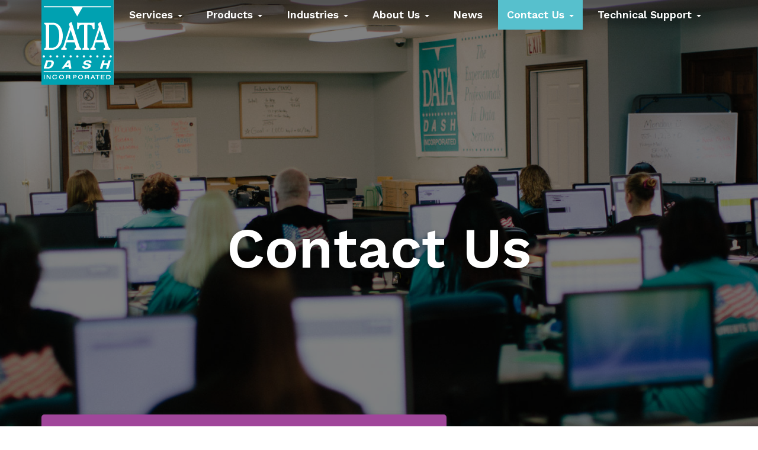

--- FILE ---
content_type: text/html; charset=UTF-8
request_url: https://datadash.com/contact-us/
body_size: 20690
content:

<!doctype html>
<html lang="en-US">
	<head>
<!-- Google Tag Manager -->
<script>(function(w,d,s,l,i){w[l]=w[l]||[];w[l].push({'gtm.start':
new Date().getTime(),event:'gtm.js'});var f=d.getElementsByTagName(s)[0],
j=d.createElement(s),dl=l!='dataLayer'?'&l='+l:'';j.async=true;j.src=
'https://www.googletagmanager.com/gtm.js?id='+i+dl;f.parentNode.insertBefore(j,f);
})(window,document,'script','dataLayer','GTM-P5ST22S');</script>
<!-- End Google Tag Manager -->
  <meta charset="utf-8">
  <meta http-equiv="x-ua-compatible" content="ie=edge">
<script type="text/javascript">
/* <![CDATA[ */
 var gform;gform||(document.addEventListener("gform_main_scripts_loaded",function(){gform.scriptsLoaded=!0}),window.addEventListener("DOMContentLoaded",function(){gform.domLoaded=!0}),gform={domLoaded:!1,scriptsLoaded:!1,initializeOnLoaded:function(o){gform.domLoaded&&gform.scriptsLoaded?o():!gform.domLoaded&&gform.scriptsLoaded?window.addEventListener("DOMContentLoaded",o):document.addEventListener("gform_main_scripts_loaded",o)},hooks:{action:{},filter:{}},addAction:function(o,n,r,t){gform.addHook("action",o,n,r,t)},addFilter:function(o,n,r,t){gform.addHook("filter",o,n,r,t)},doAction:function(o){gform.doHook("action",o,arguments)},applyFilters:function(o){return gform.doHook("filter",o,arguments)},removeAction:function(o,n){gform.removeHook("action",o,n)},removeFilter:function(o,n,r){gform.removeHook("filter",o,n,r)},addHook:function(o,n,r,t,i){null==gform.hooks[o][n]&&(gform.hooks[o][n]=[]);var e=gform.hooks[o][n];null==i&&(i=n+"_"+e.length),gform.hooks[o][n].push({tag:i,callable:r,priority:t=null==t?10:t})},doHook:function(n,o,r){var t;if(r=Array.prototype.slice.call(r,1),null!=gform.hooks[n][o]&&((o=gform.hooks[n][o]).sort(function(o,n){return o.priority-n.priority}),o.forEach(function(o){"function"!=typeof(t=o.callable)&&(t=window[t]),"action"==n?t.apply(null,r):r[0]=t.apply(null,r)})),"filter"==n)return r[0]},removeHook:function(o,n,t,i){var r;null!=gform.hooks[o][n]&&(r=(r=gform.hooks[o][n]).filter(function(o,n,r){return!!(null!=i&&i!=o.tag||null!=t&&t!=o.priority)}),gform.hooks[o][n]=r)}}); 
/* ]]> */
</script>

  <meta name="viewport" content="width=device-width, initial-scale=1">
  <link href="https://fonts.googleapis.com/css?family=Work+Sans:300,600" rel="stylesheet">
  <meta name='robots' content='index, follow, max-image-preview:large, max-snippet:-1, max-video-preview:-1' />
	<style>img:is([sizes="auto" i], [sizes^="auto," i]) { contain-intrinsic-size: 3000px 1500px }</style>
	
	<!-- This site is optimized with the Yoast SEO plugin v19.4 - https://yoast.com/wordpress/plugins/seo/ -->
	<title>Contact Us | Data Entry and Database Management St. Louis, MO</title>
	<meta name="description" content="Contact Data Dash to leverage our accurate, cost-saving document and data management services. Data Dash has been bringing your documents into the digital age for years. Contact our experts now!" />
	<link rel="canonical" href="https://datadash.com/contact-us/" />
	<meta property="og:locale" content="en_US" />
	<meta property="og:type" content="article" />
	<meta property="og:title" content="Contact Us | Data Entry and Database Management St. Louis, MO" />
	<meta property="og:description" content="Contact Data Dash to leverage our accurate, cost-saving document and data management services. Data Dash has been bringing your documents into the digital age for years. Contact our experts now!" />
	<meta property="og:url" content="https://datadash.com/contact-us/" />
	<meta property="og:site_name" content="Data Dash" />
	<meta property="article:modified_time" content="2022-03-21T15:17:02+00:00" />
	<meta name="twitter:card" content="summary" />
	<script type="application/ld+json" class="yoast-schema-graph">{"@context":"https://schema.org","@graph":[{"@type":"Organization","@id":"https://datadash.com/#organization","name":"Data Dash","url":"https://datadash.com/","sameAs":[],"logo":{"@type":"ImageObject","inLanguage":"en-US","@id":"https://datadash.com/#/schema/logo/image/","url":"https://datadash.com/wp-content/uploads/2017/01/vlcsnap-2017-03-01-13h58m41s371.png","contentUrl":"https://datadash.com/wp-content/uploads/2017/01/vlcsnap-2017-03-01-13h58m41s371.png","width":1280,"height":720,"caption":"Data Dash"},"image":{"@id":"https://datadash.com/#/schema/logo/image/"}},{"@type":"WebSite","@id":"https://datadash.com/#website","url":"https://datadash.com/","name":"Data Dash","description":"The midwest market leader in business process automation.","publisher":{"@id":"https://datadash.com/#organization"},"potentialAction":[{"@type":"SearchAction","target":{"@type":"EntryPoint","urlTemplate":"https://datadash.com/?s={search_term_string}"},"query-input":"required name=search_term_string"}],"inLanguage":"en-US"},{"@type":"WebPage","@id":"https://datadash.com/contact-us/","url":"https://datadash.com/contact-us/","name":"Contact Us | Data Entry and Database Management St. Louis, MO","isPartOf":{"@id":"https://datadash.com/#website"},"datePublished":"2017-01-20T20:54:34+00:00","dateModified":"2022-03-21T15:17:02+00:00","description":"Contact Data Dash to leverage our accurate, cost-saving document and data management services. Data Dash has been bringing your documents into the digital age for years. Contact our experts now!","breadcrumb":{"@id":"https://datadash.com/contact-us/#breadcrumb"},"inLanguage":"en-US","potentialAction":[{"@type":"ReadAction","target":["https://datadash.com/contact-us/"]}]},{"@type":"BreadcrumbList","@id":"https://datadash.com/contact-us/#breadcrumb","itemListElement":[{"@type":"ListItem","position":1,"name":"Home","item":"https://datadash.com/"},{"@type":"ListItem","position":2,"name":"Contact Us"}]}]}</script>
	<!-- / Yoast SEO plugin. -->


<link rel='dns-prefetch' href='//secure.gravatar.com' />
<link rel='dns-prefetch' href='//v0.wordpress.com' />
		<!-- This site uses the Google Analytics by MonsterInsights plugin v8.10.0 - Using Analytics tracking - https://www.monsterinsights.com/ -->
							<script
				src="//www.googletagmanager.com/gtag/js?id=UA-42677448-1"  data-cfasync="false" data-wpfc-render="false" type="text/javascript" async></script>
			<script data-cfasync="false" data-wpfc-render="false" type="text/javascript">
				var mi_version = '8.10.0';
				var mi_track_user = true;
				var mi_no_track_reason = '';
				
								var disableStrs = [
										'ga-disable-G-1JBJQETH6N',
															'ga-disable-UA-42677448-1',
									];

				/* Function to detect opted out users */
				function __gtagTrackerIsOptedOut() {
					for (var index = 0; index < disableStrs.length; index++) {
						if (document.cookie.indexOf(disableStrs[index] + '=true') > -1) {
							return true;
						}
					}

					return false;
				}

				/* Disable tracking if the opt-out cookie exists. */
				if (__gtagTrackerIsOptedOut()) {
					for (var index = 0; index < disableStrs.length; index++) {
						window[disableStrs[index]] = true;
					}
				}

				/* Opt-out function */
				function __gtagTrackerOptout() {
					for (var index = 0; index < disableStrs.length; index++) {
						document.cookie = disableStrs[index] + '=true; expires=Thu, 31 Dec 2099 23:59:59 UTC; path=/';
						window[disableStrs[index]] = true;
					}
				}

				if ('undefined' === typeof gaOptout) {
					function gaOptout() {
						__gtagTrackerOptout();
					}
				}
								window.dataLayer = window.dataLayer || [];

				window.MonsterInsightsDualTracker = {
					helpers: {},
					trackers: {},
				};
				if (mi_track_user) {
					function __gtagDataLayer() {
						dataLayer.push(arguments);
					}

					function __gtagTracker(type, name, parameters) {
						if (!parameters) {
							parameters = {};
						}

						if (parameters.send_to) {
							__gtagDataLayer.apply(null, arguments);
							return;
						}

						if (type === 'event') {
														parameters.send_to = monsterinsights_frontend.v4_id;
							var hookName = name;
							if (typeof parameters['event_category'] !== 'undefined') {
								hookName = parameters['event_category'] + ':' + name;
							}

							if (typeof MonsterInsightsDualTracker.trackers[hookName] !== 'undefined') {
								MonsterInsightsDualTracker.trackers[hookName](parameters);
							} else {
								__gtagDataLayer('event', name, parameters);
							}
							
														parameters.send_to = monsterinsights_frontend.ua;
							__gtagDataLayer(type, name, parameters);
													} else {
							__gtagDataLayer.apply(null, arguments);
						}
					}

					__gtagTracker('js', new Date());
					__gtagTracker('set', {
						'developer_id.dZGIzZG': true,
											});
										__gtagTracker('config', 'G-1JBJQETH6N', {"forceSSL":"true","link_attribution":"true"} );
															__gtagTracker('config', 'UA-42677448-1', {"forceSSL":"true","link_attribution":"true"} );
										window.gtag = __gtagTracker;										(function () {
						/* https://developers.google.com/analytics/devguides/collection/analyticsjs/ */
						/* ga and __gaTracker compatibility shim. */
						var noopfn = function () {
							return null;
						};
						var newtracker = function () {
							return new Tracker();
						};
						var Tracker = function () {
							return null;
						};
						var p = Tracker.prototype;
						p.get = noopfn;
						p.set = noopfn;
						p.send = function () {
							var args = Array.prototype.slice.call(arguments);
							args.unshift('send');
							__gaTracker.apply(null, args);
						};
						var __gaTracker = function () {
							var len = arguments.length;
							if (len === 0) {
								return;
							}
							var f = arguments[len - 1];
							if (typeof f !== 'object' || f === null || typeof f.hitCallback !== 'function') {
								if ('send' === arguments[0]) {
									var hitConverted, hitObject = false, action;
									if ('event' === arguments[1]) {
										if ('undefined' !== typeof arguments[3]) {
											hitObject = {
												'eventAction': arguments[3],
												'eventCategory': arguments[2],
												'eventLabel': arguments[4],
												'value': arguments[5] ? arguments[5] : 1,
											}
										}
									}
									if ('pageview' === arguments[1]) {
										if ('undefined' !== typeof arguments[2]) {
											hitObject = {
												'eventAction': 'page_view',
												'page_path': arguments[2],
											}
										}
									}
									if (typeof arguments[2] === 'object') {
										hitObject = arguments[2];
									}
									if (typeof arguments[5] === 'object') {
										Object.assign(hitObject, arguments[5]);
									}
									if ('undefined' !== typeof arguments[1].hitType) {
										hitObject = arguments[1];
										if ('pageview' === hitObject.hitType) {
											hitObject.eventAction = 'page_view';
										}
									}
									if (hitObject) {
										action = 'timing' === arguments[1].hitType ? 'timing_complete' : hitObject.eventAction;
										hitConverted = mapArgs(hitObject);
										__gtagTracker('event', action, hitConverted);
									}
								}
								return;
							}

							function mapArgs(args) {
								var arg, hit = {};
								var gaMap = {
									'eventCategory': 'event_category',
									'eventAction': 'event_action',
									'eventLabel': 'event_label',
									'eventValue': 'event_value',
									'nonInteraction': 'non_interaction',
									'timingCategory': 'event_category',
									'timingVar': 'name',
									'timingValue': 'value',
									'timingLabel': 'event_label',
									'page': 'page_path',
									'location': 'page_location',
									'title': 'page_title',
								};
								for (arg in args) {
																		if (!(!args.hasOwnProperty(arg) || !gaMap.hasOwnProperty(arg))) {
										hit[gaMap[arg]] = args[arg];
									} else {
										hit[arg] = args[arg];
									}
								}
								return hit;
							}

							try {
								f.hitCallback();
							} catch (ex) {
							}
						};
						__gaTracker.create = newtracker;
						__gaTracker.getByName = newtracker;
						__gaTracker.getAll = function () {
							return [];
						};
						__gaTracker.remove = noopfn;
						__gaTracker.loaded = true;
						window['__gaTracker'] = __gaTracker;
					})();
									} else {
										console.log("");
					(function () {
						function __gtagTracker() {
							return null;
						}

						window['__gtagTracker'] = __gtagTracker;
						window['gtag'] = __gtagTracker;
					})();
									}
			</script>
				<!-- / Google Analytics by MonsterInsights -->
		<script type="text/javascript">
/* <![CDATA[ */
window._wpemojiSettings = {"baseUrl":"https:\/\/s.w.org\/images\/core\/emoji\/16.0.1\/72x72\/","ext":".png","svgUrl":"https:\/\/s.w.org\/images\/core\/emoji\/16.0.1\/svg\/","svgExt":".svg","source":{"concatemoji":"https:\/\/datadash.com\/wp-includes\/js\/wp-emoji-release.min.js?ver=6.8.3"}};
/*! This file is auto-generated */
!function(s,n){var o,i,e;function c(e){try{var t={supportTests:e,timestamp:(new Date).valueOf()};sessionStorage.setItem(o,JSON.stringify(t))}catch(e){}}function p(e,t,n){e.clearRect(0,0,e.canvas.width,e.canvas.height),e.fillText(t,0,0);var t=new Uint32Array(e.getImageData(0,0,e.canvas.width,e.canvas.height).data),a=(e.clearRect(0,0,e.canvas.width,e.canvas.height),e.fillText(n,0,0),new Uint32Array(e.getImageData(0,0,e.canvas.width,e.canvas.height).data));return t.every(function(e,t){return e===a[t]})}function u(e,t){e.clearRect(0,0,e.canvas.width,e.canvas.height),e.fillText(t,0,0);for(var n=e.getImageData(16,16,1,1),a=0;a<n.data.length;a++)if(0!==n.data[a])return!1;return!0}function f(e,t,n,a){switch(t){case"flag":return n(e,"\ud83c\udff3\ufe0f\u200d\u26a7\ufe0f","\ud83c\udff3\ufe0f\u200b\u26a7\ufe0f")?!1:!n(e,"\ud83c\udde8\ud83c\uddf6","\ud83c\udde8\u200b\ud83c\uddf6")&&!n(e,"\ud83c\udff4\udb40\udc67\udb40\udc62\udb40\udc65\udb40\udc6e\udb40\udc67\udb40\udc7f","\ud83c\udff4\u200b\udb40\udc67\u200b\udb40\udc62\u200b\udb40\udc65\u200b\udb40\udc6e\u200b\udb40\udc67\u200b\udb40\udc7f");case"emoji":return!a(e,"\ud83e\udedf")}return!1}function g(e,t,n,a){var r="undefined"!=typeof WorkerGlobalScope&&self instanceof WorkerGlobalScope?new OffscreenCanvas(300,150):s.createElement("canvas"),o=r.getContext("2d",{willReadFrequently:!0}),i=(o.textBaseline="top",o.font="600 32px Arial",{});return e.forEach(function(e){i[e]=t(o,e,n,a)}),i}function t(e){var t=s.createElement("script");t.src=e,t.defer=!0,s.head.appendChild(t)}"undefined"!=typeof Promise&&(o="wpEmojiSettingsSupports",i=["flag","emoji"],n.supports={everything:!0,everythingExceptFlag:!0},e=new Promise(function(e){s.addEventListener("DOMContentLoaded",e,{once:!0})}),new Promise(function(t){var n=function(){try{var e=JSON.parse(sessionStorage.getItem(o));if("object"==typeof e&&"number"==typeof e.timestamp&&(new Date).valueOf()<e.timestamp+604800&&"object"==typeof e.supportTests)return e.supportTests}catch(e){}return null}();if(!n){if("undefined"!=typeof Worker&&"undefined"!=typeof OffscreenCanvas&&"undefined"!=typeof URL&&URL.createObjectURL&&"undefined"!=typeof Blob)try{var e="postMessage("+g.toString()+"("+[JSON.stringify(i),f.toString(),p.toString(),u.toString()].join(",")+"));",a=new Blob([e],{type:"text/javascript"}),r=new Worker(URL.createObjectURL(a),{name:"wpTestEmojiSupports"});return void(r.onmessage=function(e){c(n=e.data),r.terminate(),t(n)})}catch(e){}c(n=g(i,f,p,u))}t(n)}).then(function(e){for(var t in e)n.supports[t]=e[t],n.supports.everything=n.supports.everything&&n.supports[t],"flag"!==t&&(n.supports.everythingExceptFlag=n.supports.everythingExceptFlag&&n.supports[t]);n.supports.everythingExceptFlag=n.supports.everythingExceptFlag&&!n.supports.flag,n.DOMReady=!1,n.readyCallback=function(){n.DOMReady=!0}}).then(function(){return e}).then(function(){var e;n.supports.everything||(n.readyCallback(),(e=n.source||{}).concatemoji?t(e.concatemoji):e.wpemoji&&e.twemoji&&(t(e.twemoji),t(e.wpemoji)))}))}((window,document),window._wpemojiSettings);
/* ]]> */
</script>
<style id='wp-emoji-styles-inline-css' type='text/css'>

	img.wp-smiley, img.emoji {
		display: inline !important;
		border: none !important;
		box-shadow: none !important;
		height: 1em !important;
		width: 1em !important;
		margin: 0 0.07em !important;
		vertical-align: -0.1em !important;
		background: none !important;
		padding: 0 !important;
	}
</style>
<link rel='stylesheet' id='wp-block-library-css' href='https://datadash.com/wp-includes/css/dist/block-library/style.min.css?ver=6.8.3' type='text/css' media='all' />
<style id='wp-block-library-inline-css' type='text/css'>
.has-text-align-justify{text-align:justify;}
</style>
<style id='classic-theme-styles-inline-css' type='text/css'>
/*! This file is auto-generated */
.wp-block-button__link{color:#fff;background-color:#32373c;border-radius:9999px;box-shadow:none;text-decoration:none;padding:calc(.667em + 2px) calc(1.333em + 2px);font-size:1.125em}.wp-block-file__button{background:#32373c;color:#fff;text-decoration:none}
</style>
<link rel='stylesheet' id='mediaelement-css' href='https://datadash.com/wp-includes/js/mediaelement/mediaelementplayer-legacy.min.css?ver=4.2.17' type='text/css' media='all' />
<link rel='stylesheet' id='wp-mediaelement-css' href='https://datadash.com/wp-includes/js/mediaelement/wp-mediaelement.min.css?ver=6.8.3' type='text/css' media='all' />
<style id='global-styles-inline-css' type='text/css'>
:root{--wp--preset--aspect-ratio--square: 1;--wp--preset--aspect-ratio--4-3: 4/3;--wp--preset--aspect-ratio--3-4: 3/4;--wp--preset--aspect-ratio--3-2: 3/2;--wp--preset--aspect-ratio--2-3: 2/3;--wp--preset--aspect-ratio--16-9: 16/9;--wp--preset--aspect-ratio--9-16: 9/16;--wp--preset--color--black: #000000;--wp--preset--color--cyan-bluish-gray: #abb8c3;--wp--preset--color--white: #ffffff;--wp--preset--color--pale-pink: #f78da7;--wp--preset--color--vivid-red: #cf2e2e;--wp--preset--color--luminous-vivid-orange: #ff6900;--wp--preset--color--luminous-vivid-amber: #fcb900;--wp--preset--color--light-green-cyan: #7bdcb5;--wp--preset--color--vivid-green-cyan: #00d084;--wp--preset--color--pale-cyan-blue: #8ed1fc;--wp--preset--color--vivid-cyan-blue: #0693e3;--wp--preset--color--vivid-purple: #9b51e0;--wp--preset--gradient--vivid-cyan-blue-to-vivid-purple: linear-gradient(135deg,rgba(6,147,227,1) 0%,rgb(155,81,224) 100%);--wp--preset--gradient--light-green-cyan-to-vivid-green-cyan: linear-gradient(135deg,rgb(122,220,180) 0%,rgb(0,208,130) 100%);--wp--preset--gradient--luminous-vivid-amber-to-luminous-vivid-orange: linear-gradient(135deg,rgba(252,185,0,1) 0%,rgba(255,105,0,1) 100%);--wp--preset--gradient--luminous-vivid-orange-to-vivid-red: linear-gradient(135deg,rgba(255,105,0,1) 0%,rgb(207,46,46) 100%);--wp--preset--gradient--very-light-gray-to-cyan-bluish-gray: linear-gradient(135deg,rgb(238,238,238) 0%,rgb(169,184,195) 100%);--wp--preset--gradient--cool-to-warm-spectrum: linear-gradient(135deg,rgb(74,234,220) 0%,rgb(151,120,209) 20%,rgb(207,42,186) 40%,rgb(238,44,130) 60%,rgb(251,105,98) 80%,rgb(254,248,76) 100%);--wp--preset--gradient--blush-light-purple: linear-gradient(135deg,rgb(255,206,236) 0%,rgb(152,150,240) 100%);--wp--preset--gradient--blush-bordeaux: linear-gradient(135deg,rgb(254,205,165) 0%,rgb(254,45,45) 50%,rgb(107,0,62) 100%);--wp--preset--gradient--luminous-dusk: linear-gradient(135deg,rgb(255,203,112) 0%,rgb(199,81,192) 50%,rgb(65,88,208) 100%);--wp--preset--gradient--pale-ocean: linear-gradient(135deg,rgb(255,245,203) 0%,rgb(182,227,212) 50%,rgb(51,167,181) 100%);--wp--preset--gradient--electric-grass: linear-gradient(135deg,rgb(202,248,128) 0%,rgb(113,206,126) 100%);--wp--preset--gradient--midnight: linear-gradient(135deg,rgb(2,3,129) 0%,rgb(40,116,252) 100%);--wp--preset--font-size--small: 13px;--wp--preset--font-size--medium: 20px;--wp--preset--font-size--large: 36px;--wp--preset--font-size--x-large: 42px;--wp--preset--spacing--20: 0.44rem;--wp--preset--spacing--30: 0.67rem;--wp--preset--spacing--40: 1rem;--wp--preset--spacing--50: 1.5rem;--wp--preset--spacing--60: 2.25rem;--wp--preset--spacing--70: 3.38rem;--wp--preset--spacing--80: 5.06rem;--wp--preset--shadow--natural: 6px 6px 9px rgba(0, 0, 0, 0.2);--wp--preset--shadow--deep: 12px 12px 50px rgba(0, 0, 0, 0.4);--wp--preset--shadow--sharp: 6px 6px 0px rgba(0, 0, 0, 0.2);--wp--preset--shadow--outlined: 6px 6px 0px -3px rgba(255, 255, 255, 1), 6px 6px rgba(0, 0, 0, 1);--wp--preset--shadow--crisp: 6px 6px 0px rgba(0, 0, 0, 1);}:where(.is-layout-flex){gap: 0.5em;}:where(.is-layout-grid){gap: 0.5em;}body .is-layout-flex{display: flex;}.is-layout-flex{flex-wrap: wrap;align-items: center;}.is-layout-flex > :is(*, div){margin: 0;}body .is-layout-grid{display: grid;}.is-layout-grid > :is(*, div){margin: 0;}:where(.wp-block-columns.is-layout-flex){gap: 2em;}:where(.wp-block-columns.is-layout-grid){gap: 2em;}:where(.wp-block-post-template.is-layout-flex){gap: 1.25em;}:where(.wp-block-post-template.is-layout-grid){gap: 1.25em;}.has-black-color{color: var(--wp--preset--color--black) !important;}.has-cyan-bluish-gray-color{color: var(--wp--preset--color--cyan-bluish-gray) !important;}.has-white-color{color: var(--wp--preset--color--white) !important;}.has-pale-pink-color{color: var(--wp--preset--color--pale-pink) !important;}.has-vivid-red-color{color: var(--wp--preset--color--vivid-red) !important;}.has-luminous-vivid-orange-color{color: var(--wp--preset--color--luminous-vivid-orange) !important;}.has-luminous-vivid-amber-color{color: var(--wp--preset--color--luminous-vivid-amber) !important;}.has-light-green-cyan-color{color: var(--wp--preset--color--light-green-cyan) !important;}.has-vivid-green-cyan-color{color: var(--wp--preset--color--vivid-green-cyan) !important;}.has-pale-cyan-blue-color{color: var(--wp--preset--color--pale-cyan-blue) !important;}.has-vivid-cyan-blue-color{color: var(--wp--preset--color--vivid-cyan-blue) !important;}.has-vivid-purple-color{color: var(--wp--preset--color--vivid-purple) !important;}.has-black-background-color{background-color: var(--wp--preset--color--black) !important;}.has-cyan-bluish-gray-background-color{background-color: var(--wp--preset--color--cyan-bluish-gray) !important;}.has-white-background-color{background-color: var(--wp--preset--color--white) !important;}.has-pale-pink-background-color{background-color: var(--wp--preset--color--pale-pink) !important;}.has-vivid-red-background-color{background-color: var(--wp--preset--color--vivid-red) !important;}.has-luminous-vivid-orange-background-color{background-color: var(--wp--preset--color--luminous-vivid-orange) !important;}.has-luminous-vivid-amber-background-color{background-color: var(--wp--preset--color--luminous-vivid-amber) !important;}.has-light-green-cyan-background-color{background-color: var(--wp--preset--color--light-green-cyan) !important;}.has-vivid-green-cyan-background-color{background-color: var(--wp--preset--color--vivid-green-cyan) !important;}.has-pale-cyan-blue-background-color{background-color: var(--wp--preset--color--pale-cyan-blue) !important;}.has-vivid-cyan-blue-background-color{background-color: var(--wp--preset--color--vivid-cyan-blue) !important;}.has-vivid-purple-background-color{background-color: var(--wp--preset--color--vivid-purple) !important;}.has-black-border-color{border-color: var(--wp--preset--color--black) !important;}.has-cyan-bluish-gray-border-color{border-color: var(--wp--preset--color--cyan-bluish-gray) !important;}.has-white-border-color{border-color: var(--wp--preset--color--white) !important;}.has-pale-pink-border-color{border-color: var(--wp--preset--color--pale-pink) !important;}.has-vivid-red-border-color{border-color: var(--wp--preset--color--vivid-red) !important;}.has-luminous-vivid-orange-border-color{border-color: var(--wp--preset--color--luminous-vivid-orange) !important;}.has-luminous-vivid-amber-border-color{border-color: var(--wp--preset--color--luminous-vivid-amber) !important;}.has-light-green-cyan-border-color{border-color: var(--wp--preset--color--light-green-cyan) !important;}.has-vivid-green-cyan-border-color{border-color: var(--wp--preset--color--vivid-green-cyan) !important;}.has-pale-cyan-blue-border-color{border-color: var(--wp--preset--color--pale-cyan-blue) !important;}.has-vivid-cyan-blue-border-color{border-color: var(--wp--preset--color--vivid-cyan-blue) !important;}.has-vivid-purple-border-color{border-color: var(--wp--preset--color--vivid-purple) !important;}.has-vivid-cyan-blue-to-vivid-purple-gradient-background{background: var(--wp--preset--gradient--vivid-cyan-blue-to-vivid-purple) !important;}.has-light-green-cyan-to-vivid-green-cyan-gradient-background{background: var(--wp--preset--gradient--light-green-cyan-to-vivid-green-cyan) !important;}.has-luminous-vivid-amber-to-luminous-vivid-orange-gradient-background{background: var(--wp--preset--gradient--luminous-vivid-amber-to-luminous-vivid-orange) !important;}.has-luminous-vivid-orange-to-vivid-red-gradient-background{background: var(--wp--preset--gradient--luminous-vivid-orange-to-vivid-red) !important;}.has-very-light-gray-to-cyan-bluish-gray-gradient-background{background: var(--wp--preset--gradient--very-light-gray-to-cyan-bluish-gray) !important;}.has-cool-to-warm-spectrum-gradient-background{background: var(--wp--preset--gradient--cool-to-warm-spectrum) !important;}.has-blush-light-purple-gradient-background{background: var(--wp--preset--gradient--blush-light-purple) !important;}.has-blush-bordeaux-gradient-background{background: var(--wp--preset--gradient--blush-bordeaux) !important;}.has-luminous-dusk-gradient-background{background: var(--wp--preset--gradient--luminous-dusk) !important;}.has-pale-ocean-gradient-background{background: var(--wp--preset--gradient--pale-ocean) !important;}.has-electric-grass-gradient-background{background: var(--wp--preset--gradient--electric-grass) !important;}.has-midnight-gradient-background{background: var(--wp--preset--gradient--midnight) !important;}.has-small-font-size{font-size: var(--wp--preset--font-size--small) !important;}.has-medium-font-size{font-size: var(--wp--preset--font-size--medium) !important;}.has-large-font-size{font-size: var(--wp--preset--font-size--large) !important;}.has-x-large-font-size{font-size: var(--wp--preset--font-size--x-large) !important;}
:where(.wp-block-post-template.is-layout-flex){gap: 1.25em;}:where(.wp-block-post-template.is-layout-grid){gap: 1.25em;}
:where(.wp-block-columns.is-layout-flex){gap: 2em;}:where(.wp-block-columns.is-layout-grid){gap: 2em;}
:root :where(.wp-block-pullquote){font-size: 1.5em;line-height: 1.6;}
</style>
<link rel='stylesheet' id='sage/css-css' href='https://datadash.com/wp-content/themes/datadash/dist/styles/main.css?ver=1.0.4' type='text/css' media='all' />
<link rel='stylesheet' id='wdac-css' href='https://datadash.com/wp-content/themes/datadash/wdac/css/wdac.css?ver=1769142161' type='text/css' media='all' />
<link rel='stylesheet' id='gforms_reset_css-css' href='https://datadash.com/wp-content/plugins/gravityforms/legacy/css/formreset.min.css?ver=2.6.4' type='text/css' media='all' />
<link rel='stylesheet' id='gforms_formsmain_css-css' href='https://datadash.com/wp-content/plugins/gravityforms/legacy/css/formsmain.min.css?ver=2.6.4' type='text/css' media='all' />
<link rel='stylesheet' id='gforms_ready_class_css-css' href='https://datadash.com/wp-content/plugins/gravityforms/legacy/css/readyclass.min.css?ver=2.6.4' type='text/css' media='all' />
<link rel='stylesheet' id='gforms_browsers_css-css' href='https://datadash.com/wp-content/plugins/gravityforms/legacy/css/browsers.min.css?ver=2.6.4' type='text/css' media='all' />
<link rel='stylesheet' id='jetpack_css-css' href='https://datadash.com/wp-content/plugins/jetpack/css/jetpack.css?ver=11.1.3' type='text/css' media='all' />
<script type="text/javascript" src="https://datadash.com/wp-content/plugins/google-analytics-for-wordpress/assets/js/frontend-gtag.min.js?ver=8.10.0" id="monsterinsights-frontend-script-js"></script>
<script data-cfasync="false" data-wpfc-render="false" type="text/javascript" id='monsterinsights-frontend-script-js-extra'>/* <![CDATA[ */
var monsterinsights_frontend = {"js_events_tracking":"true","download_extensions":"doc,pdf,ppt,zip,xls,docx,pptx,xlsx","inbound_paths":"[{\"path\":\"\\\/go\\\/\",\"label\":\"affiliate\"},{\"path\":\"\\\/recommend\\\/\",\"label\":\"affiliate\"}]","home_url":"https:\/\/datadash.com","hash_tracking":"false","ua":"UA-42677448-1","v4_id":"G-1JBJQETH6N"};/* ]]> */
</script>
<script type="text/javascript" src="https://datadash.com/wp-includes/js/jquery/jquery.min.js?ver=3.7.1" id="jquery-core-js"></script>
<script type="text/javascript" src="https://datadash.com/wp-includes/js/jquery/jquery-migrate.min.js?ver=3.4.1" id="jquery-migrate-js"></script>
<script type="text/javascript" defer='defer' src="https://datadash.com/wp-content/plugins/gravityforms/js/jquery.json.min.js?ver=2.6.4" id="gform_json-js"></script>
<script type="text/javascript" id="gform_gravityforms-js-extra">
/* <![CDATA[ */
var gf_global = {"gf_currency_config":{"name":"U.S. Dollar","symbol_left":"$","symbol_right":"","symbol_padding":"","thousand_separator":",","decimal_separator":".","decimals":2,"code":"USD"},"base_url":"https:\/\/datadash.com\/wp-content\/plugins\/gravityforms","number_formats":[],"spinnerUrl":"https:\/\/datadash.com\/wp-content\/plugins\/gravityforms\/images\/spinner.svg","strings":{"newRowAdded":"New row added.","rowRemoved":"Row removed","formSaved":"The form has been saved.  The content contains the link to return and complete the form."}};
var gform_i18n = {"datepicker":{"days":{"monday":"Mon","tuesday":"Tue","wednesday":"Wed","thursday":"Thu","friday":"Fri","saturday":"Sat","sunday":"Sun"},"months":{"january":"January","february":"February","march":"March","april":"April","may":"May","june":"June","july":"July","august":"August","september":"September","october":"October","november":"November","december":"December"},"firstDay":1,"iconText":"Select date"}};
var gf_legacy_multi = {"1":"1"};
var gform_gravityforms = {"strings":{"invalid_file_extension":"This type of file is not allowed. Must be one of the following:","delete_file":"Delete this file","in_progress":"in progress","file_exceeds_limit":"File exceeds size limit","illegal_extension":"This type of file is not allowed.","max_reached":"Maximum number of files reached","unknown_error":"There was a problem while saving the file on the server","currently_uploading":"Please wait for the uploading to complete","cancel":"Cancel","cancel_upload":"Cancel this upload","cancelled":"Cancelled"},"vars":{"images_url":"https:\/\/datadash.com\/wp-content\/plugins\/gravityforms\/images"}};
/* ]]> */
</script>
<script type="text/javascript" id="gform_gravityforms-js-before">
/* <![CDATA[ */

/* ]]> */
</script>
<script type="text/javascript" defer='defer' src="https://datadash.com/wp-content/plugins/gravityforms/js/gravityforms.min.js?ver=2.6.4" id="gform_gravityforms-js"></script>
<script type="text/javascript" id="gform_conditional_logic-js-extra">
/* <![CDATA[ */
var gf_legacy = {"is_legacy":"1"};
/* ]]> */
</script>
<script type="text/javascript" defer='defer' src="https://datadash.com/wp-content/plugins/gravityforms/js/conditional_logic.min.js?ver=2.6.4" id="gform_conditional_logic-js"></script>
<link rel="https://api.w.org/" href="https://datadash.com/wp-json/" /><link rel="alternate" title="JSON" type="application/json" href="https://datadash.com/wp-json/wp/v2/pages/152" /><link rel="EditURI" type="application/rsd+xml" title="RSD" href="https://datadash.com/xmlrpc.php?rsd" />
<link rel='shortlink' href='https://wp.me/P8pocm-2s' />
<link rel="alternate" title="oEmbed (JSON)" type="application/json+oembed" href="https://datadash.com/wp-json/oembed/1.0/embed?url=https%3A%2F%2Fdatadash.com%2Fcontact-us%2F" />
<link rel="alternate" title="oEmbed (XML)" type="text/xml+oembed" href="https://datadash.com/wp-json/oembed/1.0/embed?url=https%3A%2F%2Fdatadash.com%2Fcontact-us%2F&#038;format=xml" />
<!-- Stream WordPress user activity plugin v3.9.0 -->
<style>img#wpstats{display:none}</style>
	<link rel="icon" href="https://datadash.com/wp-content/uploads/2017/02/cropped-data-dash-fav-icon-32x32.png" sizes="32x32" />
<link rel="icon" href="https://datadash.com/wp-content/uploads/2017/02/cropped-data-dash-fav-icon-192x192.png" sizes="192x192" />
<link rel="apple-touch-icon" href="https://datadash.com/wp-content/uploads/2017/02/cropped-data-dash-fav-icon-180x180.png" />
<meta name="msapplication-TileImage" content="https://datadash.com/wp-content/uploads/2017/02/cropped-data-dash-fav-icon-270x270.png" />
</head>
	<body class="wp-singular page-template page-template-template-contact page-template-template-contact-php page page-id-152 page-parent wp-theme-datadash contact-us">
		<!-- Google Tag Manager (noscript) -->
		<noscript><iframe src="https://www.googletagmanager.com/ns.html?id=GTM-P5ST22S"
		height="0" width="0" style="display:none;visibility:hidden"></iframe></noscript>
		<!-- End Google Tag Manager (noscript) -->
		<!--[if IE]>
			<div class="alert alert-warning">
				You are using an <strong>outdated</strong> browser. Please <a href="http://browsehappy.com/">upgrade your browser</a> to improve your experience.			</div>
		<![endif]-->
		<header class="banner navbar navbar-static-top" role="banner">
	<div class="container">
		<div class="navbar-header">
			<button type="button" class="navbar-toggle collapsed" data-toggle="collapse" data-target=".navbar-collapse">
				<span class="sr-only">Toggle navigation</span>
				<span class="icon-bar"></span>
				<span class="icon-bar"></span>
				<span class="icon-bar"></span>
			</button>
			<a class="navbar-brand" href="https://datadash.com/"><svg id="data-dash-logo-vector.fw-Page%201" viewBox="0 0 864 1014" style="background-color:#fff" version="1.1" xmlns="http://www.w3.org/2000/svg" xml:space="preserve" x="0" y="0" width="864" height="1014" preserveAspectRatio="xMinYMin meet"><g id="logo"><path id="background" fill="#00a1b1" d="M0 0h864v1014H0z"/><path id="chevron" d="M829.5 74.5c1 2 2 4 2 6 0 3-2 6-4 7h-335l-64 109-62-109h-336l-3-3 1-10h801z" fill="#fff"/><path id="line" d="M829.5 863.5h-803v-11h803v11z" fill="#fff"/><g id="dotted-line" fill="#fff"><path id="Ellipse" d="M15 675.5c0-7.456 6.044-13.5 13.5-13.5S42 668.044 42 675.5 35.956 689 28.5 689 15 682.956 15 675.5z"/><path id="Ellipse2" d="M95 675.5c0-7.456 6.044-13.5 13.5-13.5s13.5 6.044 13.5 13.5-6.044 13.5-13.5 13.5S95 682.956 95 675.5z"/><path id="Ellipse3" d="M175 675.5c0-7.456 6.044-13.5 13.5-13.5s13.5 6.044 13.5 13.5-6.044 13.5-13.5 13.5-13.5-6.044-13.5-13.5z"/><path id="Ellipse4" d="M255 675.5c0-7.456 6.044-13.5 13.5-13.5s13.5 6.044 13.5 13.5-6.044 13.5-13.5 13.5-13.5-6.044-13.5-13.5z"/><path id="Ellipse5" d="M336 675.5c0-7.456 6.044-13.5 13.5-13.5s13.5 6.044 13.5 13.5-6.044 13.5-13.5 13.5-13.5-6.044-13.5-13.5z"/><path id="Ellipse6" d="M416 675.5c0-7.456 6.044-13.5 13.5-13.5s13.5 6.044 13.5 13.5-6.044 13.5-13.5 13.5-13.5-6.044-13.5-13.5z"/><path id="Ellipse7" d="M495 675.5c0-7.456 6.044-13.5 13.5-13.5s13.5 6.044 13.5 13.5-6.044 13.5-13.5 13.5-13.5-6.044-13.5-13.5z"/><path id="Ellipse8" d="M575 675.5c0-7.456 6.044-13.5 13.5-13.5s13.5 6.044 13.5 13.5-6.044 13.5-13.5 13.5-13.5-6.044-13.5-13.5z"/><path id="Ellipse9" d="M656 675.5c0-7.456 6.044-13.5 13.5-13.5s13.5 6.044 13.5 13.5-6.044 13.5-13.5 13.5-13.5-6.044-13.5-13.5z"/><path id="Ellipse10" d="M735 675.5c0-7.456 6.044-13.5 13.5-13.5s13.5 6.044 13.5 13.5-6.044 13.5-13.5 13.5-13.5-6.044-13.5-13.5z"/><path id="Ellipse11" d="M815 675.5c0-7.456 6.044-13.5 13.5-13.5s13.5 6.044 13.5 13.5-6.044 13.5-13.5 13.5-13.5-6.044-13.5-13.5z"/></g><g id="data"><path id="D" d="M147.5 273.5c85 8 108 100 108 156 0 60-24 127-70 151-7 3-29 15-40 15h-109c-5-2-4-6-4-8 0-22 15-2 18-25 1-4 2-8 2-12v-12l1-223c-2-35-21-13-21-36 0-2 1-4 2-6h113zm41 53c10 13 16 34 19 49 4 18 6 54 6 57 0 2-3 39-6 59-1 7-7.22 27.897-9 32-18 41.5-63 50-66 50-2 0-39 0-41-1v-277h26c29 0 42-6 71 31z" fill="#fff"/><path d="M188.5 326.5c-29-37-42-31-71-31h-26v277c2 1 39 1 41 1 3 0 48-8.5 66-50 1.78-4.103 8-25 9-32 3-20 6-57 6-59 0-3-2-39-6-57-3-15-9-36-19-49z" fill="#00a1b2"/><path id="A" d="M460.5 568.5c1 2 5 4 10 6 4 1 7 8 7 13 0 3 0 6-4 9h-72c-6-2-6-5-6-9 0-18 18-7 18-25 0-8-15-51-18-56h-94c-2 3-16 43-16 54 0 22 18 4 18 27 0 9-11 9-16 9-3 0-39 0-51-.5l1.5-17c8-5 18.5-11.5 20.5-16.5 16-35 25-75 37-109 12-36 24-73 35-108 2-8 8-22 8-24 0-3-9-29-9-32 0-7 13-17 16-19 4-3 10-9 15-6 11 31 86 273 100 304zm-73-94v6h-77v-4l39-117 38 115z" fill="#fff"/><path id="T" d="M433.5 269.5c4 1 9 4 12 4h170c5-2 10-4 13-4h8v78c-3 2-6 3-8 3-33 0 7-55-65-55-4 0-10-1-13 3l-1 252c0 6-2 16 6 23 3 2 9 3 13 7 2 1 2 5 2 7s0 6-3 9h-72c-1-1-3-1-4-2s-2-3-2-6c0-20 14-4 21-24v-266c-3-4-15-3-15-3-70 0-32 55-63 55-2 0-4-1-6-2v-79h7z" fill="#fff"/><path id="A2" d="M808.5 568.5c1 2 5 4 10 6 4 1 7 8 7 13 0 3 0 6-4 9h-72c-6-2-6-5-6-9 0-18 18-7 18-25 0-8-15-51-18-56h-94c-2 3-16 43-16 54 0 22 18 4 18 27 0 9-11 9-16 9-3 0-39 0-51-.5l1.5-17c8-5 18.5-11.5 20.5-16.5 16-35 25-75 37-109 12-36 24-73 35-108 2-8 8-22 8-24 0-3-9-29-9-32 0-7 13-17 16-19 4-3 10-9 15-6 11 31 86 273 100 304zm-73-94v6h-77v-4l39-117 38 115z" fill="#fff"/><path d="M735.5 474.5l-38-115-39 117v4h77v-6zM387.5 474.5l-38-115-39 117v4h77v-6z" fill="#00a1b2"/></g><g id="dash"><path id="D2" d="M119.5 722.5c24 5 29 14 29 31 0 28-27 67-60 67h-60v-10l28-88h63zm0 33c0 19-16 47-40 47h-19c0-1-1 0-1-3 0-2 6-20 9-30 3-8 5-21 10-28 7 3 41-9 41 14z" fill="#fff"/><path id="A3" d="M343.5 722.5l15 95c-3 5-12 5-16 5-15 0-13-3-17-21h-40c-18 17-11 20-26 20-2 0-10-1-15-1v-5l70-93h29zm-22 59h-21c2-9 14-23 21-31 0 10 2 10 0 31z" fill="#fff"/><path id="S" d="M599.5 744.5c0 3-1 6-3 8h-22c-4-12-11-14-21-14-6 0-24 0-24 12 0 2 0 6 7 7 14 3 55 6 55 27 0 33-44 40-61 40-14 0-42-4-42-25 0-3 1-7 2-10h22c2 3 2 6 3 9 2 6 13 7 18 7s30-1 30-14c0-14-62-5-62-34 0-2 1-6 2-9 9-24 36-28 55-28 14 0 41 2 41 24z" fill="#fff"/><path id="H" d="M756.5 722.5v6c-4 10-8 25-8 27 0 3 1 3 2 4h41c4-11 7-27 14-37h23c0 1 1 0 1 3 0 2-10 31-14 46-5 17-8 33-17 51h-20c-2-2-4-2-4-5 0-2 7-25 11-38-1-1-3-1-43-1-5 13-9 27-14 41 0 1-2 2-3 3h-19c-5-4-4-2-4-6 0-5 21-75 30-94h24z" fill="#fff"/><path d="M119.5 755.5c0-23-34-11-41-14-5 7-7 20-10 28-3 10-9 28-9 30 0 3 1 2 1 3h19c24 0 40-28 40-47zM321.5 781.5c2-21 0-21 0-31-7 8-19 22-21 31h21z" fill="#00a1b2"/></g><g id="incorporated"><path d="M37.531 946.5H28.5v-49l9.031.125c.021 1.354 0 41 0 48.875zM72.5 898.5c8 10 16 22 27 34 1 0 2-2 3-3v-31h8v49h-10c-8-10-20.833-26-30-35v30c-1 2-1 4-2 5h-7v-49h11zM174.5 897.5c2 0 10 6 10 12 0 2-2.011 2.74-5 3-3.833.333-8-9.333-19.333-9.667-13.994-.411-19.667 8.667-19.667 19.667 0 13 9 19 18 19 19 0 14-14 24-14 2 0 1 1 3 1 0 1 1 0 1 3 0 2-3 5-5 8-3 5-19 9-23 9-7 0-27.667-4.667-27.667-17.667l-.166-16c4-16 17.833-18.333 28.833-18.333 2 0 10 0 15 1zM270.5 922.5c0 18-14 26-30 26s-30-7-30-26c0-20 13-26 30-26 18 0 30 9 30 26zm-11 0c0 12-7 18-19 18-14 0-19-8-19-19s7-18 18-18c13 0 20 7 20 19zM498.5 922.5c0 18-14 26-30 26s-30-7-30-26c0-20 13-26 30-26 18 0 30 9 30 26zm-11 0c0 12-7 18-19 18-14 0-19-8-19-19s7-18 18-18c13 0 20 7 20 19z" fill="#fff"/><path d="M487.5 922.5c0-12-7-19-20-19-11 0-18 7-18 18s5 19 19 19c12 0 19-6 19-18z" fill="#00a1b2"/><path d="M334.5 898.5c8 1 11 9 11 12s-5.5 12-5.5 12c0 3 4 4.625 4 6.625 1 4 .5 9.375 1.5 17.375-1 1-2 1-5 1-9 0-4-16-8-19-4-1-11.833-1.5-13.833-1.5-3 0-8.167.5-13.167.5-.875 8 2.375 20.25-5 20-1.999-.068-3-1-5-2v-47h39zm0 13c0 7-12 7.5-15.167 7.333a258.458 258.458 0 0 0-12.833-.333v-14c4 1 10 0 13 0 6 0 15 0 15 7zM559.5 898.5c8 1 11 9 11 12s-5.5 12-5.5 12c0 3 4 4.625 4 6.625 1 4 .5 9.375 1.5 17.375-1 1-2 1-5 1-9 0-4-16-8-19-4-1-11.833-1.5-13.833-1.5-3 0-8.167.5-13.167.5-.875 8 2.375 20.25-5 20-1.999-.068-3-1-5-2v-47h39zm0 13c0 7-12 7.5-15.167 7.333a258.466 258.466 0 0 0-12.833-.333v-14c4 1 10 0 13 0 6 0 15 0 15 7z" fill="#fff"/><path d="M559.5 911.5c0-7-9-7-15-7-3 0-8.5.333-13 0v14c5 0 9.837.176 12.833.333C547.5 919 559.5 918.5 559.5 911.5z" fill="#00a1b2"/><path d="M411.5 898.5c8 6 11 7 11 14 0 6-9 15-16 15h-20c-5 5 0 13-4 20h-7v-49h36zm-1 13c0 9-11 7.333-14 7.333s-8.167 0-11-1.333v-13c5.167.167 10 0 13 0 5 0 12 0 12 7z" fill="#fff"/><path d="M412.5 911.5c0-7-9-7-15-7-3 0-8.5.333-13 0v14c5 0 9.837.176 12.833.333C400.5 919 412.5 918.5 412.5 911.5z" fill="#00a1b2"/><path d="M621.5 898.5c6 13 11 27 18 41 1 1 4 3 5 5-3 2-6 3-6 3-8 0-7-8-13-14h-20c-3 4-6 9-8 14h-8v-6c8-14 14-29 21-43h11zm1 27h-13c1-4 4-9 6-14 2 3 7 14 7 14zM696.5 898.5c1 1 1 0 1 2 0 8-21-1-21 8v39h-8c-1-1-1-2-2-3v-39c-6-1-12-1-19 0v-7h49zM755.5 898.5c0 1 1 3 1 4 0 0 0 2-3 2h-29c-5 1-3.5 4.833-3.5 6.833 0 3-.5 5.167 1.5 7.167h27l3 3v4h-31v16h34c0 1-.167 3.667-.167 6.667-3 .333-5.833.333-8.833.333-29 0-32-.5-35-.5v-49.5h44zM828.5 922.5c-.667 29.333-31.833 26-34.833 26-2 0-12.167-.167-17.167-.167V898.5h17c12 0 35.572-1.16 35 24zm-11.167.167c0 10.666-5.833 17.833-11.833 17.833h-19v-35h15c8.167 0 15.833 5.167 15.833 17.167z" fill="#fff"/><path d="M259.5 922.5c0-12-7-19-20-19-11 0-18 7-18 18s5 19 19 19c12 0 19-6 19-18zM334.5 911.5c0-7-9-7-15-7-3 0-8.5.333-13 0v14c5 0 9.837.176 12.833.333C322.5 919 334.5 918.5 334.5 911.5z" fill="#00a1b2"/><path d="M622.5 925.5s-5-11-7-14c-2 5-5 10-6 14h13zM817.333 922.667c0-12-7.666-17.167-15.833-17.167h-15v35h19c6 0 11.833-7.167 11.833-17.833z" fill="#00a1b1"/></g></g></svg></a>
		</div>

		<nav class="collapse navbar-collapse" role="navigation">
			<div class="menu-primary-navigation-container"><ul id="menu-primary-navigation" class="nav navbar-nav"><li id="menu-item-165" class="menu-item menu-item-type-post_type menu-item-object-page menu-item-has-children menu-item-165 wdac-is-dropdown mega-menu dropdown"><a title="Services" href="https://datadash.com/services/" data-toggle="dropdown" class="dropdown-toggle" aria-haspopup="true">Services <span class="caret"></span></a><nav class="mega-menu-dropdown"><div class="wdac-padding-x--25 wdac-padding-y--25 wdac-padding-x--50@xl wdac-padding-y--50@xl">
    <div class="wdac-grid wdac-flex-center">
        <div class="wdac-width--33">
            <div class="wdac-icon-box wdac-relative">
                <a href="https://datadash.com/service/data-entry/" class="wdac-overlay-link">Data Entry</a>
                <div class="inner wdac-grid small">
                    <div class="wdac-width--auto"><div class="wdac-icon wdac-relative wdac-bg-primary"><i class="wdac-pos-center fa fa-keyboard-o wdac-text-white"></i></div></div>
                    <div class="wdac-width--expand">
                        <p class="wdac-margin-y--0 wdac-text-primary">Data Entry <i class="fa link-arrow fa-arrow-right icon"></i></p>
                        <p class="wdac-margin-bottom--0 wdac-margin-small-top desc">Whether you have mailing lists, market research surveys, HR documents, invoices or rebates, we make sure that we accurately capture your data, saving you time and money.</p>
                    </div>
                </div>
            </div>
        </div>
        <div class="wdac-width--33">
            <div class="wdac-icon-box wdac-relative">
                <a href="https://datadash.com/service/digital-mailroom/" class="wdac-overlay-link">Digital Mailroom</a>
                <div class="inner wdac-grid small">
                    <div class="wdac-width--auto"><div class="wdac-icon wdac-relative wdac-bg-purple"><i class="wdac-pos-center fa fa-envelope-o wdac-text-white"></i></div></div>
                    <div class="wdac-width--expand">
                        <p class="wdac-margin-y--0 wdac-text-purple">Digital Mailroom <i class="fa link-arrow fa-arrow-right icon"></i></p>
                        <p class="wdac-margin-bottom--0 wdac-margin-small-top desc">When it comes to your entire mailroom process, we focus on your needs to provide a one-stop digital shop.</p>
                    </div>
                </div>
            </div>
        </div>
        <div class="wdac-width--33">
            <div class="wdac-icon-box wdac-relative">
                <a href="https://datadash.com/service/scanning-services/" class="wdac-overlay-link">Scanning Services</a>
                <div class="inner wdac-grid small">
                    <div class="wdac-width--auto"><div class="wdac-icon wdac-relative wdac-bg-tertiary"><i class="wdac-pos-center fa fa-print wdac-text-white"></i></div></div>
                    <div class="wdac-width--expand">
                        <p class="wdac-margin-y--0 wdac-text-tertiary">Scanning Services <i class="fa link-arrow fa-arrow-right icon"></i></p>
                        <p class="wdac-margin-bottom--0 wdac-margin-small-top desc">We provide day-forward and backfile document scanning for government agencies, large and small companies and not for profits.</p>
                    </div>
                </div>
            </div>
        </div>
        <div class="wdac-width--33 wdac-margin-top--25">
            <div class="wdac-icon-box wdac-relative">
                <a href="https://datadash.com/service/rebate-processing/" class="wdac-overlay-link">Rebate Processing</a>
                <div class="inner wdac-grid small">
                    <div class="wdac-width--auto"><div class="wdac-icon wdac-relative wdac-bg-primary"><i class="wdac-pos-center fa fa-money wdac-text-white"></i></div></div>
                    <div class="wdac-width--expand">
                        <p class="wdac-margin-y--0 wdac-text-primary">Rebate Processing <i class="fa link-arrow fa-arrow-right icon"></i></p>
                        <p class="wdac-margin-bottom--0 wdac-margin-small-top desc">We process rebates for corporations across the U.S. We handle part or the whole rebate process so you can focus on what matters most.</p>
                    </div>
                </div>
            </div>
        </div>
        <div class="wdac-width--33 wdac-margin-top--25">
            <div class="wdac-icon-box wdac-relative">
                <a href="https://datadash.com/service/database-management/" class="wdac-overlay-link">Database Management</a>
                <div class="inner wdac-grid small">
                    <div class="wdac-width--auto"><div class="wdac-icon wdac-relative wdac-bg-purple"><i class="wdac-pos-center fa fa-database wdac-text-white"></i></div></div>
                    <div class="wdac-width--expand">
                        <p class="wdac-margin-y--0 wdac-text-purple">Database Management <i class="fa link-arrow fa-arrow-right icon"></i></p>
                        <p class="wdac-margin-bottom--0 wdac-margin-small-top desc">Our solutions help you build and maintain your databases &mdash; but more importantly, we help you gain efficiencies where they matter most.</p>
                    </div>
                </div>
            </div>
        </div>
        <div class="wdac-width--33 wdac-margin-top--25">
            <div class="wdac-icon-box wdac-relative">
                <a href="https://datadash.com/service/contract-personnel/" class="wdac-overlay-link">Contract Personnel</a>
                <div class="inner wdac-grid small">
                    <div class="wdac-width--auto"><div class="wdac-icon wdac-relative wdac-bg-tertiary"><i class="wdac-pos-center fa fa-user wdac-text-white"></i></div></div>
                    <div class="wdac-width--expand">
                        <p class="wdac-margin-y--0 wdac-text-tertiary">Contract Personnel <i class="fa link-arrow fa-arrow-right icon"></i></p>
                        <p class="wdac-margin-bottom--0 wdac-margin-small-top desc">We have data capture specialists, programmers, network administrators and IT professionals who are ready to take on your project.</p>
                    </div>
                </div>
            </div>
        </div>
        <div class="wdac-width--33 wdac-margin-top--25">
            <div class="wdac-icon-box wdac-relative">
                <a href="https://datadash.com/service/remittance-lockbox/" class="wdac-overlay-link">Remittance / Lockbox Services</a>
                <div class="inner wdac-grid small">
                    <div class="wdac-width--auto"><div class="wdac-icon wdac-relative wdac-bg-red"><i class="wdac-pos-center fa fa-university wdac-text-white"></i></div></div>
                    <div class="wdac-width--expand">
                        <p class="wdac-margin-y--0 wdac-text-red">Remittance / Lockbox Services <i class="fa link-arrow fa-arrow-right icon"></i></p>
                        <p class="wdac-margin-bottom--0 wdac-margin-small-top desc">We provide highly secure, accurate and confidential lockbox and return mail processing services for commercial, government, and non-profit clients.</p>
                    </div>
                </div>
            </div>
        </div>
    </div>
</div>
<div class="wdac-bg-grey wdac-padding-x--25 wdac-padding-y--25 wdac-padding-x--50@xl wdac-padding-y--50@xl wdac-flex wdac-width--100 wdac-flex-middle wdac-flex-between">
    <div>
        <p class="wdac-margin-y--0 wdac-text-bold">Don't see what you're looking for?</p>
        <p class="wdac-margin-y--0 wdac-text-small">Try taking a look at our services.</p>
    </div>
    <div>
        <a href="https://datadash.com/services/" class="button">View All Services</a>
    </div>
</div></nav>
<ul role="menu" class=" dropdown-menu">
	<li id="menu-item-635" class="menu-item menu-item-type-post_type menu-item-object-page menu-item-635"><a title="Getting Started" href="https://datadash.com/services/getting-started/">Getting Started</a></li>
	<li id="menu-item-418" class="menu-item menu-item-type-post_type menu-item-object-service menu-item-418"><a title="Accounts Payable Outsourcing" href="https://datadash.com/service/accounts-payable/">Accounts Payable Outsourcing</a></li>
	<li id="menu-item-215" class="menu-item menu-item-type-post_type menu-item-object-service menu-item-215"><a title="Contract Personnel" href="https://datadash.com/service/contract-personnel/">Contract Personnel</a></li>
	<li id="menu-item-221" class="menu-item menu-item-type-post_type menu-item-object-service menu-item-221"><a title="Data Entry" href="https://datadash.com/service/data-entry/">Data Entry</a></li>
	<li id="menu-item-219" class="menu-item menu-item-type-post_type menu-item-object-service menu-item-219"><a title="Database Management" href="https://datadash.com/service/database-management-services/">Database Management</a></li>
	<li id="menu-item-217" class="menu-item menu-item-type-post_type menu-item-object-service menu-item-217"><a title="Digital Mailroom" href="https://datadash.com/service/digital-mailroom/">Digital Mailroom</a></li>
	<li id="menu-item-417" class="menu-item menu-item-type-post_type menu-item-object-service menu-item-417"><a title="Process Automation" href="https://datadash.com/service/business-process-automation-services/">Process Automation</a></li>
	<li id="menu-item-216" class="menu-item menu-item-type-post_type menu-item-object-service menu-item-216"><a title="Rebate Processing" href="https://datadash.com/service/rebate-processing/">Rebate Processing</a></li>
	<li id="menu-item-218" class="menu-item menu-item-type-post_type menu-item-object-service menu-item-218"><a title="Remittance / Lockbox" href="https://datadash.com/service/remittance-and-lockbox-processing/">Remittance / Lockbox</a></li>
	<li id="menu-item-220" class="menu-item menu-item-type-post_type menu-item-object-service menu-item-220"><a title="Scanning Services" href="https://datadash.com/service/scanning-services/">Scanning Services</a></li>
</ul>
</li>
<li id="menu-item-162" class="menu-item menu-item-type-post_type menu-item-object-page menu-item-has-children menu-item-162 wdac-is-dropdown dropdown"><a title="Products" href="https://datadash.com/products/" data-toggle="dropdown" class="dropdown-toggle" aria-haspopup="true">Products <span class="caret"></span></a>
<ul role="menu" class=" dropdown-menu">
	<li id="menu-item-340" class="menu-item menu-item-type-post_type menu-item-object-page menu-item-340"><a title="Laserfiche ECM" href="https://datadash.com/products/laserfiche-ecm/">Laserfiche ECM</a></li>
	<li id="menu-item-339" class="menu-item menu-item-type-post_type menu-item-object-page menu-item-339"><a title="Unibase by DMAC" href="https://datadash.com/products/unibase-by-dmac/">Unibase by DMAC</a></li>
</ul>
</li>
<li id="menu-item-161" class="menu-item menu-item-type-post_type menu-item-object-page menu-item-has-children menu-item-161 wdac-is-dropdown mega-menu dropdown"><a title="Industries" href="https://datadash.com/industry-solutions/" data-toggle="dropdown" class="dropdown-toggle" aria-haspopup="true">Industries <span class="caret"></span></a><nav class="mega-menu-dropdown"><div class="wdac-padding-x--25 wdac-padding-y--25 wdac-padding-x--50@xl wdac-padding-y--50@xl">
    <div class="wdac-grid wdac-flex-center">
        <div class="wdac-width--33">
            <div class="wdac-icon-box wdac-relative">
                <a href="https://datadash.com/industry-solutions/commercial/" class="wdac-overlay-link">Commercial</a>
                <div class="inner wdac-grid small">
                    <div class="wdac-width--auto"><div class="wdac-icon wdac-relative wdac-bg-primary"><i class="wdac-pos-center fa fa-building-o wdac-text-white"></i></div></div>
                    <div class="wdac-width--expand">
                        <p class="wdac-margin-y--0 wdac-text-primary">Commercial <i class="fa link-arrow fa-arrow-right icon"></i></p>
                        <p class="wdac-margin-bottom--0 wdac-margin-small-top desc">We are the onshore outsourcing partner of choice for several top Fortune 500, as well as mid to small businesses.</p>
                    </div>
                </div>
            </div>
        </div>
        <div class="wdac-width--33">
            <div class="wdac-icon-box wdac-relative">
                <a href="https://datadash.com/industry-solutions/government/" class="wdac-overlay-link">Government</a>
                <div class="inner wdac-grid small">
                    <div class="wdac-width--auto"><div class="wdac-icon wdac-relative wdac-bg-primary"><i class="wdac-pos-center fa fa-university wdac-text-white"></i></div></div>
                    <div class="wdac-width--expand">
                        <p class="wdac-margin-y--0 wdac-text-primary">Government <i class="fa link-arrow fa-arrow-right icon"></i></p>
                        <p class="wdac-margin-bottom--0 wdac-margin-small-top desc">We can help your agency prepare for more budget cuts, comply with new legislation, and ensure security at the highest levels to protect your constituents.</p>
                    </div>
                </div>
            </div>
        </div>
        <div class="wdac-width--33">
            <div class="wdac-icon-box wdac-relative">
                <a href="https://datadash.com/industry-solutions/healthcare/" class="wdac-overlay-link">Healthcare</a>
                <div class="inner wdac-grid small">
                    <div class="wdac-width--auto"><div class="wdac-icon wdac-relative wdac-bg-primary"><i class="wdac-pos-center fa fa-plus wdac-text-white"></i></div></div>
                    <div class="wdac-width--expand">
                        <p class="wdac-margin-y--0 wdac-text-primary">Healthcare <i class="fa link-arrow fa-arrow-right icon"></i></p>
                        <p class="wdac-margin-bottom--0 wdac-margin-small-top desc">We are trained on HIPAA compliance and have scanned millions of medical records for healthcare organizations.</p>
                    </div>
                </div>
            </div>
        </div>
        <div class="wdac-width--33 wdac-margin-top--25">
            <div class="wdac-icon-box wdac-relative">
                <a href="https://datadash.com/industry-solutions/not-for-profits/" class="wdac-overlay-link">Not-for-profits</a>
                <div class="inner wdac-grid small">
                    <div class="wdac-width--auto"><div class="wdac-icon wdac-relative wdac-bg-primary"><i class="wdac-pos-center fa fa-heart wdac-text-white"></i></div></div>
                    <div class="wdac-width--expand">
                        <p class="wdac-margin-y--0 wdac-text-primary">Not-for-profits <i class="fa link-arrow fa-arrow-right icon"></i></p>
                        <p class="wdac-margin-bottom--0 wdac-margin-small-top desc">Use our affordable rates to easily process transactions and donations.</p>
                    </div>
                </div>
            </div>
        </div>
        <div class="wdac-width--33 wdac-margin-top--25">
            <div class="wdac-icon-box wdac-relative">
                <a href="https://datadash.com/industry-solutions/financial/" class="wdac-overlay-link">Financial</a>
                <div class="inner wdac-grid small">
                    <div class="wdac-width--auto"><div class="wdac-icon wdac-relative wdac-bg-primary"><i class="wdac-pos-center fa fa-usd wdac-text-white"></i></div></div>
                    <div class="wdac-width--expand">
                        <p class="wdac-margin-y--0 wdac-text-primary">Financial <i class="fa link-arrow fa-arrow-right icon"></i></p>
                        <p class="wdac-margin-bottom--0 wdac-margin-small-top desc">You can focus on higher-level tasks when you trust your business process outsourcing to us.</p>
                    </div>
                </div>
            </div>
        </div>
        <div class="wdac-width--33 wdac-margin-top--25">
            <div class="wdac-icon-box wdac-relative">
                <a href="https://datadash.com/industry-solutions/education/" class="wdac-overlay-link">Education</a>
                <div class="inner wdac-grid small">
                    <div class="wdac-width--auto"><div class="wdac-icon wdac-relative wdac-bg-primary"><i class="wdac-pos-center fa fa-graduation-cap wdac-text-white"></i></div></div>
                    <div class="wdac-width--expand">
                        <p class="wdac-margin-y--0 wdac-text-primary">Education <i class="fa link-arrow fa-arrow-right icon"></i></p>
                        <p class="wdac-margin-bottom--0 wdac-margin-small-top desc">From kindergartens to colleges, we have cost-effective solutions for all classrooms and offices—from Admissions to Financial Aid.</p>
                    </div>
                </div>
            </div>
        </div>
        <div class="wdac-width--33 wdac-margin-top--25">
            <div class="wdac-icon-box wdac-relative">
                <a href="https://datadash.com/industry-solutions/energy-utilities/" class="wdac-overlay-link">Energy and Utilities</a>
                <div class="inner wdac-grid small">
                    <div class="wdac-width--auto"><div class="wdac-icon wdac-relative wdac-bg-primary"><i class="wdac-pos-center fa fa-lightbulb-o wdac-text-white"></i></div></div>
                    <div class="wdac-width--expand">
                        <p class="wdac-margin-y--0 wdac-text-primary">Energy and Utilities <i class="fa link-arrow fa-arrow-right icon"></i></p>
                        <p class="wdac-margin-bottom--0 wdac-margin-small-top desc">We have end-to-end solutions for your challenges in growing demand, regulatory compliance, heightened security, and environmental concerns.</p>
                    </div>
                </div>
            </div>
        </div>
        <div class="wdac-width--33 wdac-margin-top--25">
            <div class="wdac-icon-box wdac-relative">
                <a href="https://datadash.com/industry-solutions/transportation-data-management/" class="wdac-overlay-link">Transportation</a>
                <div class="inner wdac-grid small">
                    <div class="wdac-width--auto"><div class="wdac-icon wdac-relative wdac-bg-primary"><i class="wdac-pos-center fa fa-truck wdac-text-white"></i></div></div>
                    <div class="wdac-width--expand">
                        <p class="wdac-margin-y--0 wdac-text-primary">Transportation <i class="fa link-arrow fa-arrow-right icon"></i></p>
                        <p class="wdac-margin-bottom--0 wdac-margin-small-top desc">You can let us capture all your driver trip logs, fuel receipts, bills of ladings, manifests, air waybills, and other forms for you.</p>
                    </div>
                </div>
            </div>
        </div>
        <div class="wdac-width--33 wdac-margin-top--25">
            <div class="wdac-icon-box wdac-relative">
                <a href="https://datadash.com/industry-solutions/human-resources/" class="wdac-overlay-link">Human Resources</a>
                <div class="inner wdac-grid small">
                    <div class="wdac-width--auto"><div class="wdac-icon wdac-relative wdac-bg-primary"><i class="wdac-pos-center fa fa-users wdac-text-white"></i></div></div>
                    <div class="wdac-width--expand">
                        <p class="wdac-margin-y--0 wdac-text-primary">Human Resources <i class="fa link-arrow fa-arrow-right icon"></i></p>
                        <p class="wdac-margin-bottom--0 wdac-margin-small-top desc">We can help you eliminate many manual HR processes and focus on more important things.</p>
                    </div>
                </div>
            </div>
        </div>
    </div>
</div>
<div class="wdac-bg-grey wdac-padding-x--25 wdac-padding-y--25 wdac-padding-x--50@xl wdac-padding-y--50@xl wdac-flex wdac-width--100 wdac-flex-middle wdac-flex-between">
    <div>
        <p class="wdac-margin-y--0 wdac-text-bold">Don't see what you're looking for?</p>
        <p class="wdac-margin-y--0 wdac-text-small">View all of our industry solutions.</p>
    </div>
    <div>
        <a href="https://datadash.com/industry-solutions/" class="button">View All Industries</a>
    </div>
</div></nav>
<ul role="menu" class=" dropdown-menu">
	<li id="menu-item-636" class="menu-item menu-item-type-post_type menu-item-object-page menu-item-636"><a title="Getting Started" href="https://datadash.com/services/getting-started/">Getting Started</a></li>
	<li id="menu-item-740" class="menu-item menu-item-type-post_type menu-item-object-page menu-item-740"><a title="Commercial" href="https://datadash.com/industry-solutions/commercial/">Commercial</a></li>
	<li id="menu-item-401" class="menu-item menu-item-type-post_type menu-item-object-page menu-item-401"><a title="Education" href="https://datadash.com/industry-solutions/education/">Education</a></li>
	<li id="menu-item-400" class="menu-item menu-item-type-post_type menu-item-object-page menu-item-400"><a title="Energy &#038; Utilities" href="https://datadash.com/industry-solutions/energy-utilities/">Energy &#038; Utilities</a></li>
	<li id="menu-item-402" class="menu-item menu-item-type-post_type menu-item-object-page menu-item-402"><a title="Financial" href="https://datadash.com/industry-solutions/financial/">Financial</a></li>
	<li id="menu-item-405" class="menu-item menu-item-type-post_type menu-item-object-page menu-item-405"><a title="Government" href="https://datadash.com/industry-solutions/government/">Government</a></li>
	<li id="menu-item-404" class="menu-item menu-item-type-post_type menu-item-object-page menu-item-404"><a title="Healthcare" href="https://datadash.com/industry-solutions/healthcare/">Healthcare</a></li>
	<li id="menu-item-398" class="menu-item menu-item-type-post_type menu-item-object-page menu-item-398"><a title="Human Resources" href="https://datadash.com/industry-solutions/human-resources/">Human Resources</a></li>
	<li id="menu-item-403" class="menu-item menu-item-type-post_type menu-item-object-page menu-item-403"><a title="Not-for-Profits" href="https://datadash.com/industry-solutions/not-for-profits/">Not-for-Profits</a></li>
	<li id="menu-item-399" class="menu-item menu-item-type-post_type menu-item-object-page menu-item-399"><a title="Transportation" href="https://datadash.com/industry-solutions/transportation-data-management/">Transportation</a></li>
</ul>
</li>
<li id="menu-item-163" class="menu-item menu-item-type-post_type menu-item-object-page menu-item-has-children menu-item-163 wdac-is-dropdown dropdown"><a title="About Us" href="https://datadash.com/about-us/" data-toggle="dropdown" class="dropdown-toggle" aria-haspopup="true">About Us <span class="caret"></span></a>
<ul role="menu" class=" dropdown-menu">
	<li id="menu-item-234" class="menu-item menu-item-type-post_type menu-item-object-page menu-item-234"><a title="Community Service" href="https://datadash.com/about-us/community-service/">Community Service</a></li>
	<li id="menu-item-235" class="menu-item menu-item-type-post_type menu-item-object-page menu-item-235"><a title="Leadership" href="https://datadash.com/about-us/leadership/">Leadership</a></li>
</ul>
</li>
<li id="menu-item-166" class="menu-item menu-item-type-post_type menu-item-object-page menu-item-166"><a title="News" href="https://datadash.com/news/">News</a></li>
<li id="menu-item-164" class="menu-item menu-item-type-post_type menu-item-object-page current-menu-item page_item page-item-152 current_page_item current-menu-ancestor current-menu-parent current_page_parent current_page_ancestor menu-item-has-children menu-item-164 wdac-is-dropdown dropdown active"><a title="Contact Us" href="https://datadash.com/contact-us/" data-toggle="dropdown" class="dropdown-toggle" aria-haspopup="true">Contact Us <span class="caret"></span></a>
<ul role="menu" class=" dropdown-menu">
	<li id="menu-item-2186" class="menu-item menu-item-type-post_type menu-item-object-page current-menu-item page_item page-item-152 current_page_item menu-item-2186 active"><a title="Contact Us" href="https://datadash.com/contact-us/">Contact Us</a></li>
	<li id="menu-item-637" class="menu-item menu-item-type-post_type menu-item-object-page menu-item-637"><a title="Getting Started" href="https://datadash.com/services/getting-started/">Getting Started</a></li>
	<li id="menu-item-171" class="menu-item menu-item-type-post_type menu-item-object-page menu-item-171"><a title="Employment" href="https://datadash.com/contact-us/employment/">Employment</a></li>
</ul>
</li>
<li id="menu-item-774" class="menu-item menu-item-type-post_type menu-item-object-page menu-item-has-children menu-item-774 wdac-is-dropdown dropdown"><a title="Technical Support" href="https://datadash.com/technical-support/" data-toggle="dropdown" class="dropdown-toggle" aria-haspopup="true">Technical Support <span class="caret"></span></a>
<ul role="menu" class=" dropdown-menu">
	<li id="menu-item-765" class="menu-item menu-item-type-post_type menu-item-object-page menu-item-765"><a title="Laserfiche" href="https://datadash.com/technical-support/laserfiche-tech-support/">Laserfiche</a></li>
	<li id="menu-item-773" class="menu-item menu-item-type-post_type menu-item-object-page menu-item-773"><a title="Unibase" href="https://datadash.com/technical-support/unibase-technical-support/">Unibase</a></li>
</ul>
</li>
</ul></div>		</nav>
	</div>
</header>
		<div class="wrap" role="document">
			<div class="content">
				
	<div class="header-image top">
			<div class="container header-content">
														<div class="line-1">Contact Us</div>
							
			
						</div>
		<div class="bg-slash">
		<svg class="cross cross-top" viewBox="0 0 1370 259" version="1.1" xmlns="http://www.w3.org/2000/svg" xml:space="preserve" x="0" y="0" preserveAspectRatio="none"><path class="wedge left-wedge" opacity=".4" d="M0 0v177.645l578.67-68.325L0 0z" fill="#a04599"/><path class="wedge-base" d="M1369 16L0 177.645V259h1370l-1-.19V16z" fill="#ed6425"/><path class="wedge right-wedge" opacity=".4" d="M1370 15l-791.33 94.32L1370 258.81V15z" fill="#a04599"/></svg>	</div>
	</div>

		<style>
		.header-image {
			background-image: url('https://datadash.com/wp-content/uploads/2018/06/CZ5B0376-2000x1333.jpg');
		}

		@media only screen and (max-width: 1199px) {
			.header-image {
				background-image: url('https://datadash.com/wp-content/uploads/2018/06/CZ5B0376-1200x800.jpg');
			}
		}

		@media only screen and (max-width: 991px) {
			.header-image {
				background-image: url('https://datadash.com/wp-content/uploads/2018/06/CZ5B0376-992x661.jpg');
			}
		}

		@media only screen and (max-width: 767px) {
			.header-image {
				background-image: url('https://datadash.com/wp-content/uploads/2018/06/CZ5B0376-768x512.jpg');
			}
		}
	</style>
	<div class="container header-boxes">
	<div class="box-left">
		<div class="box-inner">
							<h1>Contact Us</h1>
			
			
							<div class="box-content pretty-links">
					<p>If you are looking for secure and accurate data processing services with fast turnaround times, then look no further. We’d love to hear from you. No job is too big, small or unpredictable for us.</p>
<p><strong>Due to the security of our work, we never outsource, offshore or hire home operators.</strong></p>
				</div>
			
			
					</div>
	</div>

	<div class="box-right">
		<div class="box-inner">
												<div class="did-you-know-slider">
						<div class="did-you-know-title">
							<i class="fa fa-phone"></i>
							Get in touch
						</div>
						<div class="did-you-know-text pretty-links">
																						Fax: 314.939.1432<br />
																						Email: <a href="mailto:info@datadash.com">info@datadash.com</a>
													</div>
					</div>
							
			
			
					</div>
	</div>
</div>
	<div class="container contact-page">
	<div class="contact-right">
		<div class="location location-1 ">
			
							<div class="contact-map">
					<p><iframe src="https://www.google.com/maps/embed?pb=!1m18!1m12!1m3!1d3123.2615694740302!2d-90.30613608527753!3d38.48160587895132!2m3!1f0!2f0!3f0!3m2!1i1024!2i768!4f13.1!3m3!1m2!1s0x87d8c7fe8400a9c1%3A0x73e3790c24111994!2s4500+Telegraph+Rd+%23107%2C+St.+Louis%2C+MO+63129!5e0!3m2!1sen!2sus!4v1529504777759" width="600" height="450" frameborder="0" style="border:0" allowfullscreen></iframe></p>
				</div>
			
			<div class="location-title">St. Louis Office</div>			
			<div class="location-content">
				<a href="https://www.google.com/maps/dir//4500 Telegraph Rd, Suite 107 St. Louis, Missouri 63129" target="_new">Directions</a>
				| Phone: 314.939.1430			</div>
		</div>

		<div class="location location-2 ">
			
							<div class="contact-map">
					<p><iframe src="https://www.google.com/maps/embed?pb=!1m18!1m12!1m3!1d50116.724333604034!2d-90.48466643836596!3d37.76467340277025!2m3!1f0!2f0!3f0!3m2!1i1024!2i768!4f13.1!3m3!1m2!1s0x87d845800778d621%3A0xb7844b034a937fb4!2sData+Dash+Inc!5e0!3m2!1sen!2sus!4v1484608577137" width="600" height="450" frameborder="0" style="border:0" allowfullscreen></iframe></p>
				</div>
			
			<div class="location-title">Farmington Office</div>			
			<div class="location-content">
				<a href="https://www.google.com/maps/dir//802 Progress Drive Farmington, Missouri 63640" target="_new">Directions</a>
				| Phone: 573.760.0230			</div>
		</div>
	</div>

	<div class="contact-left">
		
                <div class='gf_browser_chrome gform_wrapper gform_legacy_markup_wrapper' id='gform_wrapper_1' style='display:none'><form method='post' enctype='multipart/form-data'  id='gform_1'  action='/contact-us/' >
                        <div class='gform_body gform-body'><ul id='gform_fields_1' class='gform_fields top_label form_sublabel_below description_below'><li id="field_1_7"  class="gfield custom-form-checkbox gfield_contains_required field_sublabel_below field_description_below gfield_visibility_visible gfield-interests gfield-type-checkbox"  data-field-class="gfield-interests gfield-type-checkbox" data-js-reload="field_1_7"><label class='gfield_label gfield_label_before_complex'  >Interest(s)<span class="gfield_required"><span class="gfield_required gfield_required_asterisk">*</span></span></label><div class='ginput_container ginput_container_checkbox'><ul class='gfield_checkbox' id='input_1_7'><li class='gchoice gchoice_1_7_1'>
								<input class='gfield-choice-input' name='input_7.1' type='checkbox'  value='Data Entry'  id='choice_1_7_1'   />
								<label for='choice_1_7_1' id='label_1_7_1'><div class="wdac-card-container">     <div class="uk-position-relative wdac-img-container" wdac-img data-src="{{uploads}}/2022/04/data-entry-scaled.jpeg"></div>     <div class="title-container"><p class="wdac-margin-y--0">Data Entry</p></div> </div></label>
							</li><li class='gchoice gchoice_1_7_2'>
								<input class='gfield-choice-input' name='input_7.2' type='checkbox'  value='Scanning Services'  id='choice_1_7_2'   />
								<label for='choice_1_7_2' id='label_1_7_2'><div class="wdac-card-container">     <div class="uk-position-relative wdac-img-container" wdac-img data-src="{{uploads}}/2022/04/shutterstock_52897582.jpeg"></div>     <div class="title-container"><p class="wdac-margin-y--0">Scanning Services</p></div> </div></label>
							</li><li class='gchoice gchoice_1_7_3'>
								<input class='gfield-choice-input' name='input_7.3' type='checkbox'  value='Remittance/Lockbox'  id='choice_1_7_3'   />
								<label for='choice_1_7_3' id='label_1_7_3'><div class="wdac-card-container">     <div class="uk-position-relative wdac-img-container"  wdac-img data-src="{{uploads}}/2022/04/remittance-lockbox-scaled-1.jpg"></div>     <div class="title-container"><p>Remittance / Lockbox</p></div> </div></label>
							</li><li class='gchoice gchoice_1_7_4'>
								<input class='gfield-choice-input' name='input_7.4' type='checkbox'  value='Rebate Processing'  id='choice_1_7_4'   />
								<label for='choice_1_7_4' id='label_1_7_4'><div class="wdac-card-container">     <div class="uk-position-relative wdac-img-container"  wdac-img data-src="{{uploads}}/2022/04/rebate-processing-scaled-1.jpg"></div>     <div class="title-container"><p>Rebate Processing</p></div> </div></label>
							</li><li class='gchoice gchoice_1_7_5'>
								<input class='gfield-choice-input' name='input_7.5' type='checkbox'  value='Document Management'  id='choice_1_7_5'   />
								<label for='choice_1_7_5' id='label_1_7_5'><div class="wdac-card-container">     <div class="uk-position-relative wdac-img-container"  wdac-img data-src="{{uploads}}/2022/04/document-management-scaled-1.jpg"></div>     <div class="title-container"><p>Document Management</p></div> </div></label>
							</li><li class='gchoice gchoice_1_7_6'>
								<input class='gfield-choice-input' name='input_7.6' type='checkbox'  value='Laserfiche'  id='choice_1_7_6'   />
								<label for='choice_1_7_6' id='label_1_7_6'><div class="wdac-card-container">     <div class="uk-position-relative wdac-img-container"  wdac-img data-src="{{uploads}}/2022/04/laserfiche.jpg"></div>     <div class="title-container"><p>Laserfiche</p></div> </div></label>
							</li><li class='gchoice gchoice_1_7_7'>
								<input class='gfield-choice-input' name='input_7.7' type='checkbox'  value='Laserfiche Cloud'  id='choice_1_7_7'   />
								<label for='choice_1_7_7' id='label_1_7_7'><div class="wdac-card-container">     <div class="uk-position-relative wdac-img-container"  wdac-img data-src="{{uploads}}/2022/04/laserfiche-cloud.jpg"></div>     <div class="title-container"><p>Laserfiche Cloud</p></div> </div></label>
							</li><li class='gchoice gchoice_1_7_8'>
								<input class='gfield-choice-input' name='input_7.8' type='checkbox'  value='Digital Mailroom'  id='choice_1_7_8'   />
								<label for='choice_1_7_8' id='label_1_7_8'><div class="wdac-card-container">     <div class="uk-position-relative wdac-img-container"  wdac-img data-src="{{uploads}}/2022/04/shutterstock_501084004-scaled-1.jpg"></div>     <div class="title-container"><p>Digital Mailroom</p></div> </div></label>
							</li><li class='gchoice gchoice_1_7_9'>
								<input class='gfield-choice-input' name='input_7.9' type='checkbox'  value='Other'  id='choice_1_7_9'   />
								<label for='choice_1_7_9' id='label_1_7_9'><div class="wdac-card-container">     <div class="uk-position-relative wdac-img-container"  wdac-img data-src="{{uploads}}/2022/04/others-scaled-1.jpg"></div>     <div class="title-container"><p>Other</p></div> </div></label>
							</li></ul></div></li><li id="field_1_10"  class="gfield gfield_contains_required field_sublabel_below field_description_below gfield_visibility_visible gfield-other-interest gfield-type-text gfield-placeholder"  data-field-class="gfield-other-interest gfield-type-text gfield-placeholder" data-js-reload="field_1_10"><label class='gfield_label' for='input_1_10' >Other Interest<span class="gfield_required"><span class="gfield_required gfield_required_asterisk">*</span></span></label><div class='ginput_container ginput_container_text'><input name='input_10' id='input_1_10' type='text' value='' class='medium'     aria-required="true" aria-invalid="false"   /> </div></li><li id="field_1_9"  class="gfield wdac-input gfield_contains_required field_sublabel_below field_description_below gfield_visibility_visible gfield-what-is-your-timeline gfield-type-select"  data-field-class="gfield-what-is-your-timeline gfield-type-select" data-js-reload="field_1_9"><label class='gfield_label' for='input_1_9' >What is your timeline?<span class="gfield_required"><span class="gfield_required gfield_required_asterisk">*</span></span></label><div class='ginput_container ginput_container_select'><select name='input_9' id='input_1_9' class='medium gfield_select'    aria-required="true" aria-invalid="false" ><option value='Within 30 days' >Within 30 days</option><option value='Within 2 weeks' >Within 2 weeks</option><option value='Within 1 week' >Within 1 week</option><option value='Immediately (Emergency service)' >Immediately (Emergency service)</option><option value='Other (please specify)' >Other (please specify)</option></select></div></li><li id="field_1_12"  class="gfield gfield_contains_required field_sublabel_below field_description_below gfield_visibility_visible gfield-custom-timeline gfield-type-text gfield-placeholder"  data-field-class="gfield-custom-timeline gfield-type-text gfield-placeholder" data-js-reload="field_1_12"><label class='gfield_label' for='input_1_12' >Custom timeline<span class="gfield_required"><span class="gfield_required gfield_required_asterisk">*</span></span></label><div class='ginput_container ginput_container_text'><input name='input_12' id='input_1_12' type='text' value='' class='medium'     aria-required="true" aria-invalid="false"   /> </div></li><li id="field_1_1"  class="gfield gfield_contains_required field_sublabel_below field_description_below gfield_visibility_visible gfield-first-name gfield-type-text gfield-placeholder"  data-field-class="gfield-first-name gfield-type-text gfield-placeholder" data-js-reload="field_1_1"><label class='gfield_label' for='input_1_1' >First Name<span class="gfield_required"><span class="gfield_required gfield_required_asterisk">*</span></span></label><div class='ginput_container ginput_container_text'><input name='input_1' id='input_1_1' type='text' value='' class='medium'    placeholder='First Name' aria-required="true" aria-invalid="false"   /> </div></li><li id="field_1_2"  class="gfield gfield_contains_required field_sublabel_below field_description_below gfield_visibility_visible gfield-last-name gfield-type-text gfield-placeholder"  data-field-class="gfield-last-name gfield-type-text gfield-placeholder" data-js-reload="field_1_2"><label class='gfield_label' for='input_1_2' >Last Name<span class="gfield_required"><span class="gfield_required gfield_required_asterisk">*</span></span></label><div class='ginput_container ginput_container_text'><input name='input_2' id='input_1_2' type='text' value='' class='medium'    placeholder='Last Name' aria-required="true" aria-invalid="false"   /> </div></li><li id="field_1_6"  class="gfield field_sublabel_below field_description_below gfield_visibility_visible gfield-company gfield-type-text gfield-placeholder"  data-field-class="gfield-company gfield-type-text gfield-placeholder" data-js-reload="field_1_6"><label class='gfield_label' for='input_1_6' >Company</label><div class='ginput_container ginput_container_text'><input name='input_6' id='input_1_6' type='text' value='' class='medium'    placeholder='Company'  aria-invalid="false"   /> </div></li><li id="field_1_3"  class="gfield gfield_contains_required field_sublabel_below field_description_below gfield_visibility_visible gfield-email gfield-type-email gfield-placeholder"  data-field-class="gfield-email gfield-type-email gfield-placeholder" data-js-reload="field_1_3"><label class='gfield_label' for='input_1_3' >Email<span class="gfield_required"><span class="gfield_required gfield_required_asterisk">*</span></span></label><div class='ginput_container ginput_container_email'>
                            <input name='input_3' id='input_1_3' type='text' value='' class='medium'   placeholder='Email' aria-required="true" aria-invalid="false"  />
                        </div></li><li id="field_1_4"  class="gfield gfield_contains_required field_sublabel_below field_description_below gfield_visibility_visible gfield-phone-number gfield-type-phone gfield-placeholder"  data-field-class="gfield-phone-number gfield-type-phone gfield-placeholder" data-js-reload="field_1_4"><label class='gfield_label' for='input_1_4' >Phone Number<span class="gfield_required"><span class="gfield_required gfield_required_asterisk">*</span></span></label><div class='ginput_container ginput_container_phone'><input name='input_4' id='input_1_4' type='text' value='' class='medium'  placeholder='Phone Number' aria-required="true" aria-invalid="false"   /></div></li><li id="field_1_13"  class="gfield wdac-input gfield_contains_required field_sublabel_below field_description_below gfield_visibility_visible gfield-preferred-contact-method gfield-type-radio"  data-field-class="gfield-preferred-contact-method gfield-type-radio" data-js-reload="field_1_13"><label class='gfield_label'  >Preferred Contact Method<span class="gfield_required"><span class="gfield_required gfield_required_asterisk">*</span></span></label><div class='ginput_container ginput_container_radio'><ul class='gfield_radio' id='input_1_13'>
			<li class='gchoice gchoice_1_13_0'>
				<input name='input_13' type='radio' value='Email' checked='checked' id='choice_1_13_0'    />
				<label for='choice_1_13_0' id='label_1_13_0'>Email</label>
			</li>
			<li class='gchoice gchoice_1_13_1'>
				<input name='input_13' type='radio' value='Phone'  id='choice_1_13_1'    />
				<label for='choice_1_13_1' id='label_1_13_1'>Phone</label>
			</li></ul></div></li><li id="field_1_14"  class="gfield wdac-input gfield_contains_required field_sublabel_below field_description_below gfield_visibility_visible gfield-how-did-you-find-us gfield-type-select"  data-field-class="gfield-how-did-you-find-us gfield-type-select" data-js-reload="field_1_14"><label class='gfield_label' for='input_1_14' >How did you find us?<span class="gfield_required"><span class="gfield_required gfield_required_asterisk">*</span></span></label><div class='ginput_container ginput_container_select'><select name='input_14' id='input_1_14' class='medium gfield_select'    aria-required="true" aria-invalid="false" ><option value='Search Engine / Google' >Search Engine / Google</option><option value='Referral' >Referral</option><option value='Physical advertisement' >Physical advertisement</option><option value='I&#039;m an existing customer' >I&#039;m an existing customer</option></select></div></li><li id="field_1_5"  class="gfield gfield_contains_required field_sublabel_below field_description_below gfield_visibility_visible gfield-message gfield-type-textarea gfield-placeholder"  data-field-class="gfield-message gfield-type-textarea gfield-placeholder" data-js-reload="field_1_5"><label class='gfield_label' for='input_1_5' >Message<span class="gfield_required"><span class="gfield_required gfield_required_asterisk">*</span></span></label><div class='ginput_container ginput_container_textarea'><textarea name='input_5' id='input_1_5' class='textarea medium'    placeholder='Message' aria-required="true" aria-invalid="false"   rows='10' cols='50'></textarea></div></li></ul></div>
        <div class='gform_footer top_label'> <input type='submit' id='gform_submit_button_1' class='gform_button button' value='Let&#039;s Get Started!'  onclick='if(window["gf_submitting_1"]){return false;}  window["gf_submitting_1"]=true;  ' onkeypress='if( event.keyCode == 13 ){ if(window["gf_submitting_1"]){return false;} window["gf_submitting_1"]=true;  jQuery("#gform_1").trigger("submit",[true]); }' /> 
            <input type='hidden' class='gform_hidden' name='is_submit_1' value='1' />
            <input type='hidden' class='gform_hidden' name='gform_submit' value='1' />
            
            <input type='hidden' class='gform_hidden' name='gform_unique_id' value='' />
            <input type='hidden' class='gform_hidden' name='state_1' value='WyJbXSIsIjg3Njk4MzU3ODNkMDMxYWRmMDBhYWY3ZGI2MDllOTk0Il0=' />
            <input type='hidden' class='gform_hidden' name='gform_target_page_number_1' id='gform_target_page_number_1' value='0' />
            <input type='hidden' class='gform_hidden' name='gform_source_page_number_1' id='gform_source_page_number_1' value='1' />
            <input type='hidden' name='gform_field_values' value='' />
            
        </div>
                        </form>
                        </div>
	</div>
</div>
			</div><!-- /.content -->
		</div><!-- /.wrap -->
		
<footer class="content-info">
	<div class="top-footer">
		
		<div class="bg-slash">
			<svg class="cross cross-top" viewBox="0 0 1370 259" version="1.1" xmlns="http://www.w3.org/2000/svg" xml:space="preserve" x="0" y="0" preserveAspectRatio="none"><path class="wedge left-wedge" opacity=".4" d="M0 0v177.645l578.67-68.325L0 0z" fill="#a04599"/><path class="wedge-base" d="M1369 16L0 177.645V259h1370l-1-.19V16z" fill="#ed6425"/><path class="wedge right-wedge" opacity=".4" d="M1370 15l-791.33 94.32L1370 258.81V15z" fill="#a04599"/></svg>		</div>

		<div class="container">
			<div class="row footer-small-cta-wrap">
				<div class="footer-small-cta sign-up col-md-6">
	<div class="footer-small-cta-inner">
				<div class="footer-small-cta-title">
						<a href="/laserfiche-webinar/">
							Sign Up for a Laserfiche<sup>®</sup> Webinar						</a>
					</div>
		
				<div class="footer-small-cta-content">
			<p>Curious how the Laserfiche ECM suite can give you ideas and get more value out of your system? Sign up for a webinar today. </p>
		</div>
		
				<div class="footer-small-cta-footer">
			<a
			href="/laserfiche-webinar/"
			target="_self"
			class="button footer-small-cta-button">
				Sign Up			</a>
		</div>
			</div>
</div>
				<div class="footer-small-cta latest-news col-md-6">
	<div class="footer-small-cta-inner">
								
			<div class="footer-small-cta-title">Latest News</div>

			<div class="footer-small-cta-subtitle">
				<a href="https://datadash.com/news/how-laserfiche-software-can-help-with-document-management/">
					How Laserfiche Software Can Help With Document Management				</a>
			</div>

			<div class="footer-small-cta-content">
				<p>The Varied Functionalities of Laserfiche Software Benefit Businesses Immensely Every company, regardless of size, should strive to be more efficient and make use of more&hellip;</p>
			</div>

			<div class="footer-small-cta-footer">
				<a href="https://datadash.com/news/how-laserfiche-software-can-help-with-document-management/" class="footer-small-cta-read-more fa fa-arrow-right">
					<span class="sr-only">Read More</span>
				</a>
			</div>
					</div>
</div>
			</div>
		</div>
	</div>
	<div class="bottom-footer">
		<div class="container">
			<div class="footer-blocks">
				<div class="footer-block quick-links">
					<div class="block-title">Quick Links</div>
					<div class="block-content">
						<div class="menu-quick-links-container"><ul id="menu-quick-links" class="menu"><li id="menu-item-169" class="menu-item menu-item-type-post_type menu-item-object-page menu-item-169"><a href="https://datadash.com/services/">Our Services</a></li>
<li id="menu-item-167" class="menu-item menu-item-type-post_type menu-item-object-page menu-item-167"><a href="https://datadash.com/about-us/">About Data Dash</a></li>
<li id="menu-item-170" class="menu-item menu-item-type-post_type menu-item-object-page menu-item-170"><a href="https://datadash.com/news/">News</a></li>
<li id="menu-item-168" class="menu-item menu-item-type-post_type menu-item-object-page current-menu-item page_item page-item-152 current_page_item menu-item-168"><a href="https://datadash.com/contact-us/" aria-current="page">Contact Us</a></li>
<li id="menu-item-2255" class="menu-item menu-item-type-post_type menu-item-object-page menu-item-2255"><a href="https://datadash.com/data-entry-companies/">Data Entry Companies</a></li>
<li id="menu-item-2352" class="menu-item menu-item-type-post_type menu-item-object-page menu-item-2352"><a href="https://datadash.com/data-entry-providers/">Data Entry Providers</a></li>
<li id="menu-item-2400" class="menu-item menu-item-type-post_type menu-item-object-page menu-item-2400"><a href="https://datadash.com/data-management/">Data Management</a></li>
</ul></div>					</div>
				</div>
				<div class="footer-block ">
										<div class="block-title">St. Louis Office</div>
					<div class="block-content">
						4500 Telegraph Rd, Suite 107<br /> St. Louis, Missouri 63129<br />
						314.939.1430					</div>
				</div>
				<div class="footer-block ">
										<div class="block-title">Farmington Office</div>
					<div class="block-content">
						802 Progress Drive<br /> Farmington, Missouri 63640<br />
						573.760.0230					</div>
				</div>
				<div class="footer-block ">
					<div class="block-title">Contact Info</div>
					<div class="block-content">
																			Fax: 314.939.1432<br />
																			Email: <a href="mailto:info@datadash.com">info@datadash.com</a>
											</div>
				</div>
			</div>

			<div class="social-nav">
															
						<a target="_blank" href="https://www.facebook.com/DataDashInc/" title="Facebook" rel="nofollow" class="fa fa-facebook social-link"></a>
											
						<a target="_blank" href="https://twitter.com/DataDashInc" title="Twitter" rel="nofollow" class="fa fa-twitter social-link"></a>
											
						<a target="_blank" href="https://www.linkedin.com/company/2167488" title="LinkedIn" rel="nofollow" class="fa fa-linkedin social-link"></a>
												</div>

			<div class="copyright-text">© 2026 Data Dash, Inc. | <a href="/privacy-policy/">Privacy Policy</a> | Site Designed and Developed by <a href="http://www.matchboxdesigngroup.com">Matchbox</a></div>
		</div>
	</div>
</footer>
<script type="speculationrules">
{"prefetch":[{"source":"document","where":{"and":[{"href_matches":"\/*"},{"not":{"href_matches":["\/wp-*.php","\/wp-admin\/*","\/wp-content\/uploads\/*","\/wp-content\/*","\/wp-content\/plugins\/*","\/wp-content\/themes\/datadash\/*","\/*\\?(.+)"]}},{"not":{"selector_matches":"a[rel~=\"nofollow\"]"}},{"not":{"selector_matches":".no-prefetch, .no-prefetch a"}}]},"eagerness":"conservative"}]}
</script>
<script type="text/javascript" src="//stats.wp.com/w.js?ver=202604" id="jp-tracks-js"></script>
<script type="text/javascript" src="https://datadash.com/wp-content/plugins/jetpack/jetpack_vendor/automattic/jetpack-connection/dist/tracks-callables.js?minify=false&amp;ver=d9dbf909a3d10fb26f39" id="jp-tracks-functions-js"></script>
<script type="text/javascript" src="https://datadash.com/wp-content/themes/datadash/wdac/js/menu.js?ver=1769142161" id="wdac-js"></script>
<script type="text/javascript" id="wdac-injector-js-extra">
/* <![CDATA[ */
var WPURLS = {"uploadUrl":"https:\/\/datadash.com\/wp-content\/uploads"};
/* ]]> */
</script>
<script type="text/javascript" src="https://datadash.com/wp-content/themes/datadash/wdac/js/image-injector.js?ver=1.0.0" id="wdac-injector-js"></script>
<script type="text/javascript" src="https://datadash.com/wp-includes/js/dist/dom-ready.min.js?ver=f77871ff7694fffea381" id="wp-dom-ready-js"></script>
<script type="text/javascript" src="https://datadash.com/wp-includes/js/dist/hooks.min.js?ver=4d63a3d491d11ffd8ac6" id="wp-hooks-js"></script>
<script type="text/javascript" src="https://datadash.com/wp-includes/js/dist/i18n.min.js?ver=5e580eb46a90c2b997e6" id="wp-i18n-js"></script>
<script type="text/javascript" id="wp-i18n-js-after">
/* <![CDATA[ */
wp.i18n.setLocaleData( { 'text direction\u0004ltr': [ 'ltr' ] } );
/* ]]> */
</script>
<script type="text/javascript" src="https://datadash.com/wp-includes/js/dist/a11y.min.js?ver=3156534cc54473497e14" id="wp-a11y-js"></script>
<script type="text/javascript" defer='defer' src="https://datadash.com/wp-content/plugins/gravityforms/js/jquery.maskedinput.min.js?ver=2.6.4" id="gform_masked_input-js"></script>
<script type="text/javascript" defer='defer' src="https://datadash.com/wp-content/plugins/gravityforms/js/placeholders.jquery.min.js?ver=2.6.4" id="gform_placeholder-js"></script>
<script type="text/javascript" src="https://datadash.com/wp-content/themes/datadash/dist/scripts/main.js?ver=1.0.4" id="sage/js-js"></script>
<script type="text/javascript">
/* <![CDATA[ */
 gform.initializeOnLoaded( function() { jQuery(document).on('gform_post_render', function(event, formId, currentPage){if(formId == 1) {gf_global["number_formats"][1] = {"7":{"price":false,"value":false},"10":{"price":false,"value":false},"9":{"price":false,"value":false},"12":{"price":false,"value":false},"1":{"price":false,"value":false},"2":{"price":false,"value":false},"6":{"price":false,"value":false},"3":{"price":false,"value":false},"4":{"price":false,"value":false},"13":{"price":false,"value":false},"14":{"price":false,"value":false},"5":{"price":false,"value":false}};if(window['jQuery']){if(!window['gf_form_conditional_logic'])window['gf_form_conditional_logic'] = new Array();window['gf_form_conditional_logic'][1] = { logic: { 10: {"field":{"actionType":"show","logicType":"any","rules":[{"fieldId":"7","operator":"is","value":"Other"}]},"nextButton":null,"section":null},12: {"field":{"actionType":"show","logicType":"all","rules":[{"fieldId":"9","operator":"is","value":"Other (please specify)"}]},"nextButton":null,"section":null} }, dependents: { 10: [10],12: [12] }, animation: 0, defaults: {"13":["choice_1_13_0"]}, fields: {"7":[10],"10":[],"9":[12],"12":[],"1":[],"2":[],"6":[],"3":[],"4":[],"13":[],"14":[],"5":[]} }; if(!window['gf_number_format'])window['gf_number_format'] = 'decimal_dot';jQuery(document).ready(function(){window['gformInitPriceFields']();gf_apply_rules(1, [10,12], true);jQuery('#gform_wrapper_1').show();jQuery(document).trigger('gform_post_conditional_logic', [1, null, true]);} );} if(typeof Placeholders != 'undefined'){
                        Placeholders.enable();
                    }jQuery('#input_1_4').mask('(999) 999-9999').bind('keypress', function(e){if(e.which == 13){jQuery(this).blur();} } );} } );jQuery(document).bind('gform_post_conditional_logic', function(event, formId, fields, isInit){} ) } ); 
/* ]]> */
</script>
<script type="text/javascript">
/* <![CDATA[ */
 gform.initializeOnLoaded( function() { jQuery(document).trigger('gform_post_render', [1, 1]) } ); 
/* ]]> */
</script>
	<script>(function(){function c(){var b=a.contentDocument||a.contentWindow.document;if(b){var d=b.createElement('script');d.innerHTML="window.__CF$cv$params={r:'9c24a36488e5f4e0',t:'MTc2OTE0MzQ5MS4wMDAwMDA='};var a=document.createElement('script');a.nonce='';a.src='/cdn-cgi/challenge-platform/scripts/jsd/main.js';document.getElementsByTagName('head')[0].appendChild(a);";b.getElementsByTagName('head')[0].appendChild(d)}}if(document.body){var a=document.createElement('iframe');a.height=1;a.width=1;a.style.position='absolute';a.style.top=0;a.style.left=0;a.style.border='none';a.style.visibility='hidden';document.body.appendChild(a);if('loading'!==document.readyState)c();else if(window.addEventListener)document.addEventListener('DOMContentLoaded',c);else{var e=document.onreadystatechange||function(){};document.onreadystatechange=function(b){e(b);'loading'!==document.readyState&&(document.onreadystatechange=e,c())}}}})();</script></body>
</html>


--- FILE ---
content_type: text/css
request_url: https://datadash.com/wp-content/themes/datadash/wdac/css/wdac.css?ver=1769142161
body_size: 4789
content:
body{position:relative}.wdac-flex{display:flex}.wdac-flex-wrap{flex-wrap:wrap}.wdac-flex-middle{align-items:center}.wdac-flex-bottom{align-items:flex-end}.wdac-flex-space-around{justify-content:space-around}.wdac-flex-between{justify-content:space-between}.wdac-flex-nowrap{flex-wrap:nowrap}.wdac-flex-column{flex-direction:column}.wdac-flex-first{order:-1}.wdac-flex-last{order:99}.wdac-flex-auto{flex:auto}.wdac-flex-expand{flex:1}.wdac-flex-center{justify-content:center}.wdac-flex-start{justify-content:flex-start}.wdac-flex-end{justify-content:flex-end}.wdac-flex-items-end{align-items:flex-end}@media(min-width: 960px){.wdac-flex-first\@d{order:-1}.wdac-flex-last\@d{order:99}.wdac-flex-start\@d{justify-content:flex-start}.wdac-flex\@d{display:flex}.wdac-flex-wrap\@d{flex-wrap:wrap}.wdac-flex-center\@d{justify-content:center}}.wdac-grid{display:flex;flex-wrap:wrap;margin:0 0 0 -15px}.wdac-grid>*{padding:0 0 0 15px}.wdac-grid.collapse{margin-left:0}.wdac-grid.collapse>*{padding-left:0}.wdac-grid.small{margin-left:-10px}.wdac-grid.small>*{padding-left:10px}.wdac-grid.medium{margin-left:-30px}.wdac-grid.medium>*{padding-left:30px}.wdac-grid.large{margin-left:-60px}.wdac-grid.large>*{padding-left:60px}.wdac-grid.jumbo{margin-left:-120px}.wdac-grid.jumbo>*{padding-left:120px}@media(min-width: 960px){.wdac-grid.medium\@d{margin-left:-30px}.wdac-grid.medium\@d>*{padding-left:30px}.wdac-grid.large\@d{margin-left:-60px}.wdac-grid.large\@d>*{padding-left:60px}.wdac-grid.jumbo\@d{margin-left:-120px}.wdac-grid.jumbo\@d>*{padding-left:120px}}@media(min-width: 1440px){.wdac-grid.jumbo\@xl{margin-left:-120px}.wdac-grid.jumbo\@xl>*{padding-left:120px}}.wdac-width--99{width:calc(100% - 2px)}.wdac-max-width-block{max-width:60px}.wdac-width--14{width:14.2857142857%}.wdac-width--16{width:16.6666666667%}.wdac-width--20{width:20%}.wdac-width--25{width:25%}.wdac-width--33{width:33.3333333333%}.wdac-width--40{width:40%}.wdac-width--50{width:50%}.wdac-width--60{width:60%}.wdac-width--66{width:66.6666666667%}.wdac-width--75{width:75%}.wdac-width--100{width:100%}.wdac-width--auto{width:auto}.wdac-width--expand{width:100%;flex:1}@media(min-width: 480px){.wdac-width--14\@s{width:14.2857142857%}.wdac-width--16\@s{width:16.6666666667%}.wdac-width--20\@s{width:20%}.wdac-width--25\@s{width:25%}.wdac-width--33\@s{width:33.3333333333%}.wdac-width--40\@s{width:40%}.wdac-width--50\@s{width:50%}.wdac-width--60\@s{width:60%}.wdac-width--66\@s{width:66.6666666667%}.wdac-width--75\@s{width:75%}.wdac-width--100\@s{width:100%}.wdac-width--auto\@s{width:auto}.wdac-width--expand\@s{width:100%;flex:1}}@media(min-width: 960px){.wdac-width--14\@d{width:14.2857142857%}.wdac-width--16\@d{width:16.6666666667%}.wdac-width--20\@d{width:20%}.wdac-width--25\@d{width:25%}.wdac-width--33\@d{width:33.3333333333%}.wdac-width--40\@d{width:40%}.wdac-width--50\@d{width:50%}.wdac-width--60\@d{width:60%}.wdac-width--66\@d{width:66.6666666667%}.wdac-width--75\@d{width:75%}.wdac-width--100\@d{width:100%}.wdac-width--auto\@d{width:auto}.wdac-width--expand\@d{width:100%;flex:1}}@media(min-width: 1280px){.wdac-width--14\@l{width:14.2857142857%}.wdac-width--16\@l{width:16.6666666667%}.wdac-width--20\@l{width:20%}.wdac-width--25\@l{width:25%}.wdac-width--33\@l{width:33.3333333333%}.wdac-width--40\@l{width:40%}.wdac-width--50\@l{width:50%}.wdac-width--60\@l{width:60%}.wdac-width--66\@l{width:66.6666666667%}.wdac-width--75\@l{width:75%}.wdac-width--100\@l{width:100%}.wdac-width--auto\@l{width:auto;flex:auto}.wdac-width--expand\@l{width:100%;flex:1}}@media(min-width: 1440px){.wdac-width--14\@xl{width:14.2857142857%}.wdac-width--16\@xl{width:16.6666666667%}.wdac-width--20\@xl{width:20%}.wdac-width--25\@xl{width:25%}.wdac-width--33\@xl{width:33.3333333333%}.wdac-width--40\@xl{width:40%}.wdac-width--50\@xl{width:50%}.wdac-width--60\@xl{width:60%}.wdac-width--66\@xl{width:66.6666666667%}.wdac-width--75\@xl{width:75%}.wdac-width--100\@xl{width:100%}.wdac-width--auto\@xl{width:auto}.wdac-width--expand\@l{width:100%;flex:1}}@media(min-width: 1600px){.wdac-width--14\@j{width:14.2857142857%}.wdac-width--16\@j{width:16.6666666667%}.wdac-width--20\@j{width:20%}.wdac-width--25\@j{width:25%}.wdac-width--33\@j{width:33.3333333333%}.wdac-width--40\@j{width:40%}.wdac-width--50\@j{width:50%}.wdac-width--60\@j{width:60%}.wdac-width--66\@j{width:66.6666666667%}.wdac-width--75\@j{width:75%}.wdac-width--100\@j{width:100%}.wdac-width--auto\@j{width:auto}.wdac-width--expand\@j{width:100%;flex:1}}.wdac-padding-small{padding:15px}.wdac-padding-micro-top{padding:5px}.wdac-padding-micro-bottom{padding:5px}.wdac-padding-micro-x{padding-left:7px;padding-right:7px}.wdac-padding-small-x{padding-left:15px;padding-right:15px}.wdac-padding-top--0{padding-top:0px}.wdac-padding-bottom--0{padding-bottom:0px}.wdac-padding-left--0{padding-left:0px}.wdac-padding-right--0{padding-right:0px}.wdac-padding-x--0{padding-left:0px;padding-right:0px}.wdac-padding-y--0{padding-top:0px;padding-bottom:0px}.wdac-padding-top--25{padding-top:15px}.wdac-padding-bottom--25{padding-bottom:15px}.wdac-padding-left--25{padding-left:15px}.wdac-padding-right--25{padding-right:15px}.wdac-padding-x--25{padding-left:15px;padding-right:15px}.wdac-padding-y--25{padding-top:15px;padding-bottom:15px}.wdac-padding-top--50{padding-top:30px}.wdac-padding-bottom--50{padding-bottom:30px}.wdac-padding-left--50{padding-left:30px}.wdac-padding-right--50{padding-right:30px}.wdac-padding-x--50{padding-left:30px;padding-right:30px}.wdac-padding-y--50{padding-top:30px;padding-bottom:30px}.wdac-padding-top--100{padding-top:60px}.wdac-padding-bottom--100{padding-bottom:60px}.wdac-padding-left--100{padding-left:60px}.wdac-padding-right--100{padding-right:60px}.wdac-padding-x--100{padding-left:60px;padding-right:60px}.wdac-padding-y--100{padding-top:60px;padding-bottom:60px}.wdac-padding-top--150{padding-top:90px}.wdac-padding-bottom--150{padding-bottom:90px}.wdac-padding-left--150{padding-left:90px}.wdac-padding-right--150{padding-right:90px}.wdac-padding-x--150{padding-left:90px;padding-right:90px}.wdac-padding-y--150{padding-top:90px;padding-bottom:90px}.wdac-padding-top--200{padding-top:120px}.wdac-padding-bottom--200{padding-bottom:120px}.wdac-padding-left--200{padding-left:120px}.wdac-padding-right--200{padding-right:120px}.wdac-padding-x--200{padding-left:120px;padding-right:120px}.wdac-padding-y--200{padding-top:120px;padding-bottom:120px}@media(min-width: 480px){.wdac-padding-top--0\@s{padding-top:0px}.wdac-padding-bottom--0\@s{padding-bottom:0px}.wdac-padding-left--0\@s{padding-left:0px}.wdac-padding-right--0\@s{padding-right:0px}.wdac-padding-x--0\@s{padding-left:0px;padding-right:0px}.wdac-padding-y--0\@s{padding-top:0px;padding-bottom:0px}.wdac-padding-top--25\@s{padding-top:15px}.wdac-padding-bottom--25\@s{padding-bottom:15px}.wdac-padding-left--25\@s{padding-left:15px}.wdac-padding-right--25\@s{padding-right:15px}.wdac-padding-x--25\@s{padding-left:15px;padding-right:15px}.wdac-padding-y--25\@s{padding-top:15px;padding-bottom:15px}.wdac-padding-top--50\@s{padding-top:30px}.wdac-padding-bottom--50\@s{padding-bottom:30px}.wdac-padding-left--50\@s{padding-left:30px}.wdac-padding-right--50\@s{padding-right:30px}.wdac-padding-x--50\@s{padding-left:30px;padding-right:30px}.wdac-padding-y--50\@s{padding-top:30px;padding-bottom:30px}.wdac-padding-top--100\@s{padding-top:60px}.wdac-padding-bottom--100\@s{padding-bottom:60px}.wdac-padding-left--100\@s{padding-left:60px}.wdac-padding-right--100\@s{padding-right:60px}.wdac-padding-x--100\@s{padding-left:60px;padding-right:60px}.wdac-padding-y--100\@s{padding-top:60px;padding-bottom:60px}.wdac-padding-top--150\@s{padding-top:90px}.wdac-padding-bottom--150\@s{padding-bottom:90px}.wdac-padding-left--150\@s{padding-left:90px}.wdac-padding-right--150\@s{padding-right:90px}.wdac-padding-x--150\@s{padding-left:90px;padding-right:90px}.wdac-padding-y--150\@s{padding-top:90px;padding-bottom:90px}.wdac-padding-top--200\@s{padding-top:120px}.wdac-padding-bottom--200\@s{padding-bottom:120px}.wdac-padding-left--200\@s{padding-left:120px}.wdac-padding-right--200\@s{padding-right:120px}.wdac-padding-x--200\@s{padding-left:120px;padding-right:120px}.wdac-padding-y--200\@s{padding-top:120px;padding-bottom:120px}}@media(min-width: 960px){.wdac-padding-top--0\@d{padding-top:0px}.wdac-padding-bottom--0\@d{padding-bottom:0px}.wdac-padding-left--0\@d{padding-left:0px}.wdac-padding-right--0\@d{padding-right:0px}.wdac-padding-x--0\@d{padding-left:0px;padding-right:0px}.wdac-padding-y--0\@d{padding-top:0px;padding-bottom:0px}.wdac-padding-top--25\@d{padding-top:15px}.wdac-padding-bottom--25\@d{padding-bottom:15px}.wdac-padding-left--25\@d{padding-left:15px}.wdac-padding-right--25\@d{padding-right:15px}.wdac-padding-x--25\@d{padding-left:15px;padding-right:15px}.wdac-padding-y--25\@d{padding-top:15px;padding-bottom:15px}.wdac-padding-top--50\@d{padding-top:30px}.wdac-padding-bottom--50\@d{padding-bottom:30px}.wdac-padding-left--50\@d{padding-left:30px}.wdac-padding-right--50\@d{padding-right:30px}.wdac-padding-x--50\@d{padding-left:30px;padding-right:30px}.wdac-padding-y--50\@d{padding-top:30px;padding-bottom:30px}.wdac-padding-top--100\@d{padding-top:60px}.wdac-padding-bottom--100\@d{padding-bottom:60px}.wdac-padding-left--100\@d{padding-left:60px}.wdac-padding-right--100\@d{padding-right:60px}.wdac-padding-x--100\@d{padding-left:60px;padding-right:60px}.wdac-padding-y--100\@d{padding-top:60px;padding-bottom:60px}.wdac-padding-top--150\@d{padding-top:90px}.wdac-padding-bottom--150\@d{padding-bottom:90px}.wdac-padding-left--150\@d{padding-left:90px}.wdac-padding-right--150\@d{padding-right:90px}.wdac-padding-x--150\@d{padding-left:90px;padding-right:90px}.wdac-padding-y--150\@d{padding-top:90px;padding-bottom:90px}.wdac-padding-top--200\@d{padding-top:120px}.wdac-padding-bottom--200\@d{padding-bottom:120px}.wdac-padding-left--200\@d{padding-left:120px}.wdac-padding-right--200\@d{padding-right:120px}.wdac-padding-x--200\@d{padding-left:120px;padding-right:120px}.wdac-padding-y--200\@d{padding-top:120px;padding-bottom:120px}}@media(min-width: 1280px){.wdac-padding-top--0\@l{padding-top:0px}.wdac-padding-bottom--0\@l{padding-bottom:0px}.wdac-padding-left--0\@l{padding-left:0px}.wdac-padding-right--0\@l{padding-right:0px}.wdac-padding-x--0\@l{padding-left:0px;padding-right:0px}.wdac-padding-y--0\@l{padding-top:0px;padding-bottom:0px}.wdac-padding-top--25\@l{padding-top:15px}.wdac-padding-bottom--25\@l{padding-bottom:15px}.wdac-padding-left--25\@l{padding-left:15px}.wdac-padding-right--25\@l{padding-right:15px}.wdac-padding-x--25\@l{padding-left:15px;padding-right:15px}.wdac-padding-y--25\@l{padding-top:15px;padding-bottom:15px}.wdac-padding-top--50\@l{padding-top:30px}.wdac-padding-bottom--50\@l{padding-bottom:30px}.wdac-padding-left--50\@l{padding-left:30px}.wdac-padding-right--50\@l{padding-right:30px}.wdac-padding-x--50\@l{padding-left:30px;padding-right:30px}.wdac-padding-y--50\@l{padding-top:30px;padding-bottom:30px}.wdac-padding-top--100\@l{padding-top:60px}.wdac-padding-bottom--100\@l{padding-bottom:60px}.wdac-padding-left--100\@l{padding-left:60px}.wdac-padding-right--100\@l{padding-right:60px}.wdac-padding-x--100\@l{padding-left:60px;padding-right:60px}.wdac-padding-y--100\@l{padding-top:60px;padding-bottom:60px}.wdac-padding-top--150\@l{padding-top:90px}.wdac-padding-bottom--150\@l{padding-bottom:90px}.wdac-padding-left--150\@l{padding-left:90px}.wdac-padding-right--150\@l{padding-right:90px}.wdac-padding-x--150\@l{padding-left:90px;padding-right:90px}.wdac-padding-y--150\@l{padding-top:90px;padding-bottom:90px}.wdac-padding-top--200\@l{padding-top:120px}.wdac-padding-bottom--200\@l{padding-bottom:120px}.wdac-padding-left--200\@l{padding-left:120px}.wdac-padding-right--200\@l{padding-right:120px}.wdac-padding-x--200\@l{padding-left:120px;padding-right:120px}.wdac-padding-y--200\@l{padding-top:120px;padding-bottom:120px}}@media(min-width: 1440px){.wdac-padding-top--0\@xl{padding-top:0px}.wdac-padding-bottom--0\@xl{padding-bottom:0px}.wdac-padding-left--0\@xl{padding-left:0px}.wdac-padding-right--0\@xl{padding-right:0px}.wdac-padding-x--0\@xl{padding-left:0px;padding-right:0px}.wdac-padding-y--0\@xl{padding-top:0px;padding-bottom:0px}.wdac-padding-top--25\@xl{padding-top:15px}.wdac-padding-bottom--25\@xl{padding-bottom:15px}.wdac-padding-left--25\@xl{padding-left:15px}.wdac-padding-right--25\@xl{padding-right:15px}.wdac-padding-x--25\@xl{padding-left:15px;padding-right:15px}.wdac-padding-y--25\@xl{padding-top:15px;padding-bottom:15px}.wdac-padding-top--50\@xl{padding-top:30px}.wdac-padding-bottom--50\@xl{padding-bottom:30px}.wdac-padding-left--50\@xl{padding-left:30px}.wdac-padding-right--50\@xl{padding-right:30px}.wdac-padding-x--50\@xl{padding-left:30px;padding-right:30px}.wdac-padding-y--50\@xl{padding-top:30px;padding-bottom:30px}.wdac-padding-top--100\@xl{padding-top:60px}.wdac-padding-bottom--100\@xl{padding-bottom:60px}.wdac-padding-left--100\@xl{padding-left:60px}.wdac-padding-right--100\@xl{padding-right:60px}.wdac-padding-x--100\@xl{padding-left:60px;padding-right:60px}.wdac-padding-y--100\@xl{padding-top:60px;padding-bottom:60px}.wdac-padding-top--150\@xl{padding-top:90px}.wdac-padding-bottom--150\@xl{padding-bottom:90px}.wdac-padding-left--150\@xl{padding-left:90px}.wdac-padding-right--150\@xl{padding-right:90px}.wdac-padding-x--150\@xl{padding-left:90px;padding-right:90px}.wdac-padding-y--150\@xl{padding-top:90px;padding-bottom:90px}.wdac-padding-top--200\@xl{padding-top:120px}.wdac-padding-bottom--200\@xl{padding-bottom:120px}.wdac-padding-left--200\@xl{padding-left:120px}.wdac-padding-right--200\@xl{padding-right:120px}.wdac-padding-x--200\@xl{padding-left:120px;padding-right:120px}.wdac-padding-y--200\@xl{padding-top:120px;padding-bottom:120px}}@media(min-width: 1600px){.wdac-padding-top--0\@j{padding-top:0px}.wdac-padding-bottom--0\@j{padding-bottom:0px}.wdac-padding-left--0\@j{padding-left:0px}.wdac-padding-right--0\@j{padding-right:0px}.wdac-padding-x--0\@j{padding-left:0px;padding-right:0px}.wdac-padding-y--0\@j{padding-top:0px;padding-bottom:0px}.wdac-padding-top--25\@j{padding-top:15px}.wdac-padding-bottom--25\@j{padding-bottom:15px}.wdac-padding-left--25\@j{padding-left:15px}.wdac-padding-right--25\@j{padding-right:15px}.wdac-padding-x--25\@j{padding-left:15px;padding-right:15px}.wdac-padding-y--25\@j{padding-top:15px;padding-bottom:15px}.wdac-padding-top--50\@j{padding-top:30px}.wdac-padding-bottom--50\@j{padding-bottom:30px}.wdac-padding-left--50\@j{padding-left:30px}.wdac-padding-right--50\@j{padding-right:30px}.wdac-padding-x--50\@j{padding-left:30px;padding-right:30px}.wdac-padding-y--50\@j{padding-top:30px;padding-bottom:30px}.wdac-padding-top--100\@j{padding-top:60px}.wdac-padding-bottom--100\@j{padding-bottom:60px}.wdac-padding-left--100\@j{padding-left:60px}.wdac-padding-right--100\@j{padding-right:60px}.wdac-padding-x--100\@j{padding-left:60px;padding-right:60px}.wdac-padding-y--100\@j{padding-top:60px;padding-bottom:60px}.wdac-padding-top--150\@j{padding-top:90px}.wdac-padding-bottom--150\@j{padding-bottom:90px}.wdac-padding-left--150\@j{padding-left:90px}.wdac-padding-right--150\@j{padding-right:90px}.wdac-padding-x--150\@j{padding-left:90px;padding-right:90px}.wdac-padding-y--150\@j{padding-top:90px;padding-bottom:90px}.wdac-padding-top--200\@j{padding-top:120px}.wdac-padding-bottom--200\@j{padding-bottom:120px}.wdac-padding-left--200\@j{padding-left:120px}.wdac-padding-right--200\@j{padding-right:120px}.wdac-padding-x--200\@j{padding-left:120px;padding-right:120px}.wdac-padding-y--200\@j{padding-top:120px;padding-bottom:120px}}.wdac-margin-micro-top{margin-top:5px}.wdac-margin-micro-bottom{margin-bottom:5px}.wdac-margin-micro-right{margin-right:5px}.wdac-margin-small-top{margin-top:10px}.wdac-margin-small-bottom{margin-bottom:10px}.wdac-margin-center{margin-left:auto;margin-right:auto}.wdac-margin-top---25{margin-top:-15px}.wdac-margin-bottom---25{margin-bottom:-15px}.wdac-margin-left---25{margin-left:-15px}.wdac-margin-right---25{margin-right:-15px}.wdac-margin-x---25{margin-left:-15px;margin-right:-15px}.wdac-margin-y---25{margin-top:-15px;margin-bottom:-15px}.wdac-margin-top---50{margin-top:-30px}.wdac-margin-bottom---50{margin-bottom:-30px}.wdac-margin-left---50{margin-left:-30px}.wdac-margin-right---50{margin-right:-30px}.wdac-margin-x---50{margin-left:-30px;margin-right:-30px}.wdac-margin-y---50{margin-top:-30px;margin-bottom:-30px}.wdac-margin-top---100{margin-top:-60px}.wdac-margin-bottom---100{margin-bottom:-60px}.wdac-margin-left---100{margin-left:-60px}.wdac-margin-right---100{margin-right:-60px}.wdac-margin-x---100{margin-left:-60px;margin-right:-60px}.wdac-margin-y---100{margin-top:-60px;margin-bottom:-60px}.wdac-margin-top---150{margin-top:-90px}.wdac-margin-bottom---150{margin-bottom:-90px}.wdac-margin-left---150{margin-left:-90px}.wdac-margin-right---150{margin-right:-90px}.wdac-margin-x---150{margin-left:-90px;margin-right:-90px}.wdac-margin-y---150{margin-top:-90px;margin-bottom:-90px}.wdac-margin-top---200{margin-top:-120px}.wdac-margin-bottom---200{margin-bottom:-120px}.wdac-margin-left---200{margin-left:-120px}.wdac-margin-right---200{margin-right:-120px}.wdac-margin-x---200{margin-left:-120px;margin-right:-120px}.wdac-margin-y---200{margin-top:-120px;margin-bottom:-120px}.wdac-margin-top---300{margin-top:-180px}.wdac-margin-bottom---300{margin-bottom:-180px}.wdac-margin-left---300{margin-left:-180px}.wdac-margin-right---300{margin-right:-180px}.wdac-margin-x---300{margin-left:-180px;margin-right:-180px}.wdac-margin-y---300{margin-top:-180px;margin-bottom:-180px}.wdac-margin-top--0{margin-top:0px}.wdac-margin-bottom--0{margin-bottom:0px}.wdac-margin-left--0{margin-left:0px}.wdac-margin-right--0{margin-right:0px}.wdac-margin-x--0{margin-left:0px;margin-right:0px}.wdac-margin-y--0{margin-top:0px;margin-bottom:0px}.wdac-margin-top--25{margin-top:15px}.wdac-margin-bottom--25{margin-bottom:15px}.wdac-margin-left--25{margin-left:15px}.wdac-margin-right--25{margin-right:15px}.wdac-margin-x--25{margin-left:15px;margin-right:15px}.wdac-margin-y--25{margin-top:15px;margin-bottom:15px}.wdac-margin-top--50{margin-top:30px}.wdac-margin-bottom--50{margin-bottom:30px}.wdac-margin-left--50{margin-left:30px}.wdac-margin-right--50{margin-right:30px}.wdac-margin-x--50{margin-left:30px;margin-right:30px}.wdac-margin-y--50{margin-top:30px;margin-bottom:30px}.wdac-margin-top--100{margin-top:60px}.wdac-margin-bottom--100{margin-bottom:60px}.wdac-margin-left--100{margin-left:60px}.wdac-margin-right--100{margin-right:60px}.wdac-margin-x--100{margin-left:60px;margin-right:60px}.wdac-margin-y--100{margin-top:60px;margin-bottom:60px}.wdac-margin-top--150{margin-top:90px}.wdac-margin-bottom--150{margin-bottom:90px}.wdac-margin-left--150{margin-left:90px}.wdac-margin-right--150{margin-right:90px}.wdac-margin-x--150{margin-left:90px;margin-right:90px}.wdac-margin-y--150{margin-top:90px;margin-bottom:90px}.wdac-margin-top--200{margin-top:120px}.wdac-margin-bottom--200{margin-bottom:120px}.wdac-margin-left--200{margin-left:120px}.wdac-margin-right--200{margin-right:120px}.wdac-margin-x--200{margin-left:120px;margin-right:120px}.wdac-margin-y--200{margin-top:120px;margin-bottom:120px}@media(min-width: 480px){.wdac-margin-top---25\@s{margin-top:-15px}.wdac-margin-bottom---25\@s{margin-bottom:-15px}.wdac-margin-left---25\@s{margin-left:-15px}.wdac-margin-right---25\@s{margin-right:-15px}.wdac-margin-x---25\@s{margin-left:-15px;margin-right:-15px}.wdac-margin-y---25\@s{margin-top:-15px;margin-bottom:-15px}.wdac-margin-top---50\@s{margin-top:-30px}.wdac-margin-bottom---50\@s{margin-bottom:-30px}.wdac-margin-left---50\@s{margin-left:-30px}.wdac-margin-right---50\@s{margin-right:-30px}.wdac-margin-x---50\@s{margin-left:-30px;margin-right:-30px}.wdac-margin-y---50\@s{margin-top:-30px;margin-bottom:-30px}.wdac-margin-top---100\@s{margin-top:-60px}.wdac-margin-bottom---100\@s{margin-bottom:-60px}.wdac-margin-left---100\@s{margin-left:-60px}.wdac-margin-right---100\@s{margin-right:-60px}.wdac-margin-x---100\@s{margin-left:-60px;margin-right:-60px}.wdac-margin-y---100\@s{margin-top:-60px;margin-bottom:-60px}.wdac-margin-top---150\@s{margin-top:-90px}.wdac-margin-bottom---150\@s{margin-bottom:-90px}.wdac-margin-left---150\@s{margin-left:-90px}.wdac-margin-right---150\@s{margin-right:-90px}.wdac-margin-x---150\@s{margin-left:-90px;margin-right:-90px}.wdac-margin-y---150\@s{margin-top:-90px;margin-bottom:-90px}.wdac-margin-top---200\@s{margin-top:-120px}.wdac-margin-bottom---200\@s{margin-bottom:-120px}.wdac-margin-left---200\@s{margin-left:-120px}.wdac-margin-right---200\@s{margin-right:-120px}.wdac-margin-x---200\@s{margin-left:-120px;margin-right:-120px}.wdac-margin-y---200\@s{margin-top:-120px;margin-bottom:-120px}.wdac-margin-top---300\@s{margin-top:-180px}.wdac-margin-bottom---300\@s{margin-bottom:-180px}.wdac-margin-left---300\@s{margin-left:-180px}.wdac-margin-right---300\@s{margin-right:-180px}.wdac-margin-x---300\@s{margin-left:-180px;margin-right:-180px}.wdac-margin-y---300\@s{margin-top:-180px;margin-bottom:-180px}.wdac-margin-top--0\@s{margin-top:0px}.wdac-margin-bottom--0\@s{margin-bottom:0px}.wdac-margin-left--0\@s{margin-left:0px}.wdac-margin-right--0\@s{margin-right:0px}.wdac-margin-x--0\@s{margin-left:0px;margin-right:0px}.wdac-margin-y--0\@s{margin-top:0px;margin-bottom:0px}.wdac-margin-top--25\@s{margin-top:15px}.wdac-margin-bottom--25\@s{margin-bottom:15px}.wdac-margin-left--25\@s{margin-left:15px}.wdac-margin-right--25\@s{margin-right:15px}.wdac-margin-x--25\@s{margin-left:15px;margin-right:15px}.wdac-margin-y--25\@s{margin-top:15px;margin-bottom:15px}.wdac-margin-top--50\@s{margin-top:30px}.wdac-margin-bottom--50\@s{margin-bottom:30px}.wdac-margin-left--50\@s{margin-left:30px}.wdac-margin-right--50\@s{margin-right:30px}.wdac-margin-x--50\@s{margin-left:30px;margin-right:30px}.wdac-margin-y--50\@s{margin-top:30px;margin-bottom:30px}.wdac-margin-top--100\@s{margin-top:60px}.wdac-margin-bottom--100\@s{margin-bottom:60px}.wdac-margin-left--100\@s{margin-left:60px}.wdac-margin-right--100\@s{margin-right:60px}.wdac-margin-x--100\@s{margin-left:60px;margin-right:60px}.wdac-margin-y--100\@s{margin-top:60px;margin-bottom:60px}.wdac-margin-top--150\@s{margin-top:90px}.wdac-margin-bottom--150\@s{margin-bottom:90px}.wdac-margin-left--150\@s{margin-left:90px}.wdac-margin-right--150\@s{margin-right:90px}.wdac-margin-x--150\@s{margin-left:90px;margin-right:90px}.wdac-margin-y--150\@s{margin-top:90px;margin-bottom:90px}.wdac-margin-top--200\@s{margin-top:120px}.wdac-margin-bottom--200\@s{margin-bottom:120px}.wdac-margin-left--200\@s{margin-left:120px}.wdac-margin-right--200\@s{margin-right:120px}.wdac-margin-x--200\@s{margin-left:120px;margin-right:120px}.wdac-margin-y--200\@s{margin-top:120px;margin-bottom:120px}}@media(min-width: 960px){.wdac-margin-micro-top\@d{margin-top:5px}.wdac-margin-top---25\@d{margin-top:-15px}.wdac-margin-bottom---25\@d{margin-bottom:-15px}.wdac-margin-left---25\@d{margin-left:-15px}.wdac-margin-right---25\@d{margin-right:-15px}.wdac-margin-x---25\@d{margin-left:-15px;margin-right:-15px}.wdac-margin-y---25\@d{margin-top:-15px;margin-bottom:-15px}.wdac-margin-top---50\@d{margin-top:-30px}.wdac-margin-bottom---50\@d{margin-bottom:-30px}.wdac-margin-left---50\@d{margin-left:-30px}.wdac-margin-right---50\@d{margin-right:-30px}.wdac-margin-x---50\@d{margin-left:-30px;margin-right:-30px}.wdac-margin-y---50\@d{margin-top:-30px;margin-bottom:-30px}.wdac-margin-top---100\@d{margin-top:-60px}.wdac-margin-bottom---100\@d{margin-bottom:-60px}.wdac-margin-left---100\@d{margin-left:-60px}.wdac-margin-right---100\@d{margin-right:-60px}.wdac-margin-x---100\@d{margin-left:-60px;margin-right:-60px}.wdac-margin-y---100\@d{margin-top:-60px;margin-bottom:-60px}.wdac-margin-top---150\@d{margin-top:-90px}.wdac-margin-bottom---150\@d{margin-bottom:-90px}.wdac-margin-left---150\@d{margin-left:-90px}.wdac-margin-right---150\@d{margin-right:-90px}.wdac-margin-x---150\@d{margin-left:-90px;margin-right:-90px}.wdac-margin-y---150\@d{margin-top:-90px;margin-bottom:-90px}.wdac-margin-top---200\@d{margin-top:-120px}.wdac-margin-bottom---200\@d{margin-bottom:-120px}.wdac-margin-left---200\@d{margin-left:-120px}.wdac-margin-right---200\@d{margin-right:-120px}.wdac-margin-x---200\@d{margin-left:-120px;margin-right:-120px}.wdac-margin-y---200\@d{margin-top:-120px;margin-bottom:-120px}.wdac-margin-top---300\@d{margin-top:-180px}.wdac-margin-bottom---300\@d{margin-bottom:-180px}.wdac-margin-left---300\@d{margin-left:-180px}.wdac-margin-right---300\@d{margin-right:-180px}.wdac-margin-x---300\@d{margin-left:-180px;margin-right:-180px}.wdac-margin-y---300\@d{margin-top:-180px;margin-bottom:-180px}.wdac-margin-top--0\@d{margin-top:0px}.wdac-margin-bottom--0\@d{margin-bottom:0px}.wdac-margin-left--0\@d{margin-left:0px}.wdac-margin-right--0\@d{margin-right:0px}.wdac-margin-x--0\@d{margin-left:0px;margin-right:0px}.wdac-margin-y--0\@d{margin-top:0px;margin-bottom:0px}.wdac-margin-top--25\@d{margin-top:15px}.wdac-margin-bottom--25\@d{margin-bottom:15px}.wdac-margin-left--25\@d{margin-left:15px}.wdac-margin-right--25\@d{margin-right:15px}.wdac-margin-x--25\@d{margin-left:15px;margin-right:15px}.wdac-margin-y--25\@d{margin-top:15px;margin-bottom:15px}.wdac-margin-top--50\@d{margin-top:30px}.wdac-margin-bottom--50\@d{margin-bottom:30px}.wdac-margin-left--50\@d{margin-left:30px}.wdac-margin-right--50\@d{margin-right:30px}.wdac-margin-x--50\@d{margin-left:30px;margin-right:30px}.wdac-margin-y--50\@d{margin-top:30px;margin-bottom:30px}.wdac-margin-top--100\@d{margin-top:60px}.wdac-margin-bottom--100\@d{margin-bottom:60px}.wdac-margin-left--100\@d{margin-left:60px}.wdac-margin-right--100\@d{margin-right:60px}.wdac-margin-x--100\@d{margin-left:60px;margin-right:60px}.wdac-margin-y--100\@d{margin-top:60px;margin-bottom:60px}.wdac-margin-top--150\@d{margin-top:90px}.wdac-margin-bottom--150\@d{margin-bottom:90px}.wdac-margin-left--150\@d{margin-left:90px}.wdac-margin-right--150\@d{margin-right:90px}.wdac-margin-x--150\@d{margin-left:90px;margin-right:90px}.wdac-margin-y--150\@d{margin-top:90px;margin-bottom:90px}.wdac-margin-top--200\@d{margin-top:120px}.wdac-margin-bottom--200\@d{margin-bottom:120px}.wdac-margin-left--200\@d{margin-left:120px}.wdac-margin-right--200\@d{margin-right:120px}.wdac-margin-x--200\@d{margin-left:120px;margin-right:120px}.wdac-margin-y--200\@d{margin-top:120px;margin-bottom:120px}}@media(min-width: 1280px){.wdac-margin-top---25\@l{margin-top:-15px}.wdac-margin-bottom---25\@l{margin-bottom:-15px}.wdac-margin-left---25\@l{margin-left:-15px}.wdac-margin-right---25\@l{margin-right:-15px}.wdac-margin-x---25\@l{margin-left:-15px;margin-right:-15px}.wdac-margin-y---25\@l{margin-top:-15px;margin-bottom:-15px}.wdac-margin-top---50\@l{margin-top:-30px}.wdac-margin-bottom---50\@l{margin-bottom:-30px}.wdac-margin-left---50\@l{margin-left:-30px}.wdac-margin-right---50\@l{margin-right:-30px}.wdac-margin-x---50\@l{margin-left:-30px;margin-right:-30px}.wdac-margin-y---50\@l{margin-top:-30px;margin-bottom:-30px}.wdac-margin-top---100\@l{margin-top:-60px}.wdac-margin-bottom---100\@l{margin-bottom:-60px}.wdac-margin-left---100\@l{margin-left:-60px}.wdac-margin-right---100\@l{margin-right:-60px}.wdac-margin-x---100\@l{margin-left:-60px;margin-right:-60px}.wdac-margin-y---100\@l{margin-top:-60px;margin-bottom:-60px}.wdac-margin-top---150\@l{margin-top:-90px}.wdac-margin-bottom---150\@l{margin-bottom:-90px}.wdac-margin-left---150\@l{margin-left:-90px}.wdac-margin-right---150\@l{margin-right:-90px}.wdac-margin-x---150\@l{margin-left:-90px;margin-right:-90px}.wdac-margin-y---150\@l{margin-top:-90px;margin-bottom:-90px}.wdac-margin-top---200\@l{margin-top:-120px}.wdac-margin-bottom---200\@l{margin-bottom:-120px}.wdac-margin-left---200\@l{margin-left:-120px}.wdac-margin-right---200\@l{margin-right:-120px}.wdac-margin-x---200\@l{margin-left:-120px;margin-right:-120px}.wdac-margin-y---200\@l{margin-top:-120px;margin-bottom:-120px}.wdac-margin-top---300\@l{margin-top:-180px}.wdac-margin-bottom---300\@l{margin-bottom:-180px}.wdac-margin-left---300\@l{margin-left:-180px}.wdac-margin-right---300\@l{margin-right:-180px}.wdac-margin-x---300\@l{margin-left:-180px;margin-right:-180px}.wdac-margin-y---300\@l{margin-top:-180px;margin-bottom:-180px}.wdac-margin-top--0\@l{margin-top:0px}.wdac-margin-bottom--0\@l{margin-bottom:0px}.wdac-margin-left--0\@l{margin-left:0px}.wdac-margin-right--0\@l{margin-right:0px}.wdac-margin-x--0\@l{margin-left:0px;margin-right:0px}.wdac-margin-y--0\@l{margin-top:0px;margin-bottom:0px}.wdac-margin-top--25\@l{margin-top:15px}.wdac-margin-bottom--25\@l{margin-bottom:15px}.wdac-margin-left--25\@l{margin-left:15px}.wdac-margin-right--25\@l{margin-right:15px}.wdac-margin-x--25\@l{margin-left:15px;margin-right:15px}.wdac-margin-y--25\@l{margin-top:15px;margin-bottom:15px}.wdac-margin-top--50\@l{margin-top:30px}.wdac-margin-bottom--50\@l{margin-bottom:30px}.wdac-margin-left--50\@l{margin-left:30px}.wdac-margin-right--50\@l{margin-right:30px}.wdac-margin-x--50\@l{margin-left:30px;margin-right:30px}.wdac-margin-y--50\@l{margin-top:30px;margin-bottom:30px}.wdac-margin-top--100\@l{margin-top:60px}.wdac-margin-bottom--100\@l{margin-bottom:60px}.wdac-margin-left--100\@l{margin-left:60px}.wdac-margin-right--100\@l{margin-right:60px}.wdac-margin-x--100\@l{margin-left:60px;margin-right:60px}.wdac-margin-y--100\@l{margin-top:60px;margin-bottom:60px}.wdac-margin-top--150\@l{margin-top:90px}.wdac-margin-bottom--150\@l{margin-bottom:90px}.wdac-margin-left--150\@l{margin-left:90px}.wdac-margin-right--150\@l{margin-right:90px}.wdac-margin-x--150\@l{margin-left:90px;margin-right:90px}.wdac-margin-y--150\@l{margin-top:90px;margin-bottom:90px}.wdac-margin-top--200\@l{margin-top:120px}.wdac-margin-bottom--200\@l{margin-bottom:120px}.wdac-margin-left--200\@l{margin-left:120px}.wdac-margin-right--200\@l{margin-right:120px}.wdac-margin-x--200\@l{margin-left:120px;margin-right:120px}.wdac-margin-y--200\@l{margin-top:120px;margin-bottom:120px}}@media(min-width: 1440px){.wdac-margin-top---25\@xl{margin-top:-15px}.wdac-margin-bottom---25\@xl{margin-bottom:-15px}.wdac-margin-left---25\@xl{margin-left:-15px}.wdac-margin-right---25\@xl{margin-right:-15px}.wdac-margin-x---25\@xl{margin-left:-15px;margin-right:-15px}.wdac-margin-y---25\@xl{margin-top:-15px;margin-bottom:-15px}.wdac-margin-top---50\@xl{margin-top:-30px}.wdac-margin-bottom---50\@xl{margin-bottom:-30px}.wdac-margin-left---50\@xl{margin-left:-30px}.wdac-margin-right---50\@xl{margin-right:-30px}.wdac-margin-x---50\@xl{margin-left:-30px;margin-right:-30px}.wdac-margin-y---50\@xl{margin-top:-30px;margin-bottom:-30px}.wdac-margin-top---100\@xl{margin-top:-60px}.wdac-margin-bottom---100\@xl{margin-bottom:-60px}.wdac-margin-left---100\@xl{margin-left:-60px}.wdac-margin-right---100\@xl{margin-right:-60px}.wdac-margin-x---100\@xl{margin-left:-60px;margin-right:-60px}.wdac-margin-y---100\@xl{margin-top:-60px;margin-bottom:-60px}.wdac-margin-top---150\@xl{margin-top:-90px}.wdac-margin-bottom---150\@xl{margin-bottom:-90px}.wdac-margin-left---150\@xl{margin-left:-90px}.wdac-margin-right---150\@xl{margin-right:-90px}.wdac-margin-x---150\@xl{margin-left:-90px;margin-right:-90px}.wdac-margin-y---150\@xl{margin-top:-90px;margin-bottom:-90px}.wdac-margin-top---200\@xl{margin-top:-120px}.wdac-margin-bottom---200\@xl{margin-bottom:-120px}.wdac-margin-left---200\@xl{margin-left:-120px}.wdac-margin-right---200\@xl{margin-right:-120px}.wdac-margin-x---200\@xl{margin-left:-120px;margin-right:-120px}.wdac-margin-y---200\@xl{margin-top:-120px;margin-bottom:-120px}.wdac-margin-top---300\@xl{margin-top:-180px}.wdac-margin-bottom---300\@xl{margin-bottom:-180px}.wdac-margin-left---300\@xl{margin-left:-180px}.wdac-margin-right---300\@xl{margin-right:-180px}.wdac-margin-x---300\@xl{margin-left:-180px;margin-right:-180px}.wdac-margin-y---300\@xl{margin-top:-180px;margin-bottom:-180px}.wdac-margin-top--0\@xl{margin-top:0px}.wdac-margin-bottom--0\@xl{margin-bottom:0px}.wdac-margin-left--0\@xl{margin-left:0px}.wdac-margin-right--0\@xl{margin-right:0px}.wdac-margin-x--0\@xl{margin-left:0px;margin-right:0px}.wdac-margin-y--0\@xl{margin-top:0px;margin-bottom:0px}.wdac-margin-top--25\@xl{margin-top:15px}.wdac-margin-bottom--25\@xl{margin-bottom:15px}.wdac-margin-left--25\@xl{margin-left:15px}.wdac-margin-right--25\@xl{margin-right:15px}.wdac-margin-x--25\@xl{margin-left:15px;margin-right:15px}.wdac-margin-y--25\@xl{margin-top:15px;margin-bottom:15px}.wdac-margin-top--50\@xl{margin-top:30px}.wdac-margin-bottom--50\@xl{margin-bottom:30px}.wdac-margin-left--50\@xl{margin-left:30px}.wdac-margin-right--50\@xl{margin-right:30px}.wdac-margin-x--50\@xl{margin-left:30px;margin-right:30px}.wdac-margin-y--50\@xl{margin-top:30px;margin-bottom:30px}.wdac-margin-top--100\@xl{margin-top:60px}.wdac-margin-bottom--100\@xl{margin-bottom:60px}.wdac-margin-left--100\@xl{margin-left:60px}.wdac-margin-right--100\@xl{margin-right:60px}.wdac-margin-x--100\@xl{margin-left:60px;margin-right:60px}.wdac-margin-y--100\@xl{margin-top:60px;margin-bottom:60px}.wdac-margin-top--150\@xl{margin-top:90px}.wdac-margin-bottom--150\@xl{margin-bottom:90px}.wdac-margin-left--150\@xl{margin-left:90px}.wdac-margin-right--150\@xl{margin-right:90px}.wdac-margin-x--150\@xl{margin-left:90px;margin-right:90px}.wdac-margin-y--150\@xl{margin-top:90px;margin-bottom:90px}.wdac-margin-top--200\@xl{margin-top:120px}.wdac-margin-bottom--200\@xl{margin-bottom:120px}.wdac-margin-left--200\@xl{margin-left:120px}.wdac-margin-right--200\@xl{margin-right:120px}.wdac-margin-x--200\@xl{margin-left:120px;margin-right:120px}.wdac-margin-y--200\@xl{margin-top:120px;margin-bottom:120px}}@media(min-width: 1600px){.wdac-margin-top---25\@j{margin-top:-15px}.wdac-margin-bottom---25\@j{margin-bottom:-15px}.wdac-margin-left---25\@j{margin-left:-15px}.wdac-margin-right---25\@j{margin-right:-15px}.wdac-margin-x---25\@j{margin-left:-15px;margin-right:-15px}.wdac-margin-y---25\@j{margin-top:-15px;margin-bottom:-15px}.wdac-margin-top---50\@j{margin-top:-30px}.wdac-margin-bottom---50\@j{margin-bottom:-30px}.wdac-margin-left---50\@j{margin-left:-30px}.wdac-margin-right---50\@j{margin-right:-30px}.wdac-margin-x---50\@j{margin-left:-30px;margin-right:-30px}.wdac-margin-y---50\@j{margin-top:-30px;margin-bottom:-30px}.wdac-margin-top---100\@j{margin-top:-60px}.wdac-margin-bottom---100\@j{margin-bottom:-60px}.wdac-margin-left---100\@j{margin-left:-60px}.wdac-margin-right---100\@j{margin-right:-60px}.wdac-margin-x---100\@j{margin-left:-60px;margin-right:-60px}.wdac-margin-y---100\@j{margin-top:-60px;margin-bottom:-60px}.wdac-margin-top---150\@j{margin-top:-90px}.wdac-margin-bottom---150\@j{margin-bottom:-90px}.wdac-margin-left---150\@j{margin-left:-90px}.wdac-margin-right---150\@j{margin-right:-90px}.wdac-margin-x---150\@j{margin-left:-90px;margin-right:-90px}.wdac-margin-y---150\@j{margin-top:-90px;margin-bottom:-90px}.wdac-margin-top---200\@j{margin-top:-120px}.wdac-margin-bottom---200\@j{margin-bottom:-120px}.wdac-margin-left---200\@j{margin-left:-120px}.wdac-margin-right---200\@j{margin-right:-120px}.wdac-margin-x---200\@j{margin-left:-120px;margin-right:-120px}.wdac-margin-y---200\@j{margin-top:-120px;margin-bottom:-120px}.wdac-margin-top---300\@j{margin-top:-180px}.wdac-margin-bottom---300\@j{margin-bottom:-180px}.wdac-margin-left---300\@j{margin-left:-180px}.wdac-margin-right---300\@j{margin-right:-180px}.wdac-margin-x---300\@j{margin-left:-180px;margin-right:-180px}.wdac-margin-y---300\@j{margin-top:-180px;margin-bottom:-180px}.wdac-margin-top--0\@j{margin-top:0px}.wdac-margin-bottom--0\@j{margin-bottom:0px}.wdac-margin-left--0\@j{margin-left:0px}.wdac-margin-right--0\@j{margin-right:0px}.wdac-margin-x--0\@j{margin-left:0px;margin-right:0px}.wdac-margin-y--0\@j{margin-top:0px;margin-bottom:0px}.wdac-margin-top--25\@j{margin-top:15px}.wdac-margin-bottom--25\@j{margin-bottom:15px}.wdac-margin-left--25\@j{margin-left:15px}.wdac-margin-right--25\@j{margin-right:15px}.wdac-margin-x--25\@j{margin-left:15px;margin-right:15px}.wdac-margin-y--25\@j{margin-top:15px;margin-bottom:15px}.wdac-margin-top--50\@j{margin-top:30px}.wdac-margin-bottom--50\@j{margin-bottom:30px}.wdac-margin-left--50\@j{margin-left:30px}.wdac-margin-right--50\@j{margin-right:30px}.wdac-margin-x--50\@j{margin-left:30px;margin-right:30px}.wdac-margin-y--50\@j{margin-top:30px;margin-bottom:30px}.wdac-margin-top--100\@j{margin-top:60px}.wdac-margin-bottom--100\@j{margin-bottom:60px}.wdac-margin-left--100\@j{margin-left:60px}.wdac-margin-right--100\@j{margin-right:60px}.wdac-margin-x--100\@j{margin-left:60px;margin-right:60px}.wdac-margin-y--100\@j{margin-top:60px;margin-bottom:60px}.wdac-margin-top--150\@j{margin-top:90px}.wdac-margin-bottom--150\@j{margin-bottom:90px}.wdac-margin-left--150\@j{margin-left:90px}.wdac-margin-right--150\@j{margin-right:90px}.wdac-margin-x--150\@j{margin-left:90px;margin-right:90px}.wdac-margin-y--150\@j{margin-top:90px;margin-bottom:90px}.wdac-margin-top--200\@j{margin-top:120px}.wdac-margin-bottom--200\@j{margin-bottom:120px}.wdac-margin-left--200\@j{margin-left:120px}.wdac-margin-right--200\@j{margin-right:120px}.wdac-margin-x--200\@j{margin-left:120px;margin-right:120px}.wdac-margin-y--200\@j{margin-top:120px;margin-bottom:120px}}.wdac-text-bold{font-weight:bold}.wdac-text-small{font-size:90%}.wdac-pos-center{position:absolute;top:50%;left:50%;transform:translate(-50%, -50%)}.wdac-relative{position:relative}.wdac-absolute{position:absolute}.wdac-fixed{position:fixed}.wdac-height--100{height:100%}.wdac-z-1{z-index:1}.wdac-z-2{z-index:2}.wdac-z-3{z-index:3}.wdac-z-i{z-index:999}.wdac-top{top:0}.wdac-top-1{top:1px}.wdac-bottom{bottom:0}.wdac-left{left:0}.wdac-left-1{left:1px}.wdac-right{right:0}.wdac-fill-space{display:block;position:absolute;top:0;left:0;width:100%;height:100%}@media(min-width: 960px){.wdac-relative\@d{position:relative}.wdac-absolute\@d{position:absolute}}.wdac-overlay-link{position:absolute;top:0;left:0;width:100%;height:100%;z-index:4;font-size:0px !important;cursor:pointer}.navbar-nav{position:relative}.navbar-nav.wdac-active{background:#fff}.navbar-nav.wdac-active>li:not(.wdac-active)>a,.navbar-nav.wdac-active>li:not(:hover)>a{color:#3c308b}.navbar-nav>li.mega-menu{position:unset}.navbar-nav>li>a:focus{background:none}.navbar-nav>li.wdac-active>a{background:#57c0cd;color:#fff !important}.navbar-nav>li.wdac-active nav.mega-menu-dropdown{display:block}.navbar-nav>li.wdac-active:not(.mega-menu)>.dropdown-menu{display:block}nav.mega-menu-dropdown{position:absolute;top:100%;left:0;width:100%;height:auto;background:#fff;z-index:889;box-sizing:border-box;border:1px solid rgba(0,0,0,.15);border-radius:0 0 4px 4px;display:none;max-height:calc(100vh - 100px);overflow:auto;transition:all .3s ease-in-out}nav.mega-menu-dropdown>*{position:relative;z-index:889}.wdac-icon-box .icon{transition:all .3s ease-in-out}.wdac-icon-box .desc{font-size:14px}.wdac-icon-box .wdac-overlay-link:hover~.inner .icon{transform:translateX(5px);transition:all .3s ease-in-out}.wdac-icon{width:40px;height:40px;border-radius:100%;overflow:hidden;font-size:20px}.wdac-text-white{color:#fff}.wdac-text-primary{color:#57c0cd}.wdac-text-secondary{color:#3c308b}.wdac-text-tertiary{color:#dc6433}.wdac-text-red{color:#d3475a}.wdac-text-purple{color:#8e3f8d}.wdac-bg-grey{background:#eeebef}.wdac-bg-primary{background:#57c0cd}.wdac-bg-secondary{background:#3c308b}.wdac-bg-tertiary{background:#dc6433}.wdac-bg-red{background:#d3475a}.wdac-bg-purple{background:#8e3f8d}.header-image::before{content:"";position:absolute;top:0;left:0;width:100%;height:100%;background:#000;opacity:.5;z-index:95}.header-image .header-content,.header-image .bg-slash{z-index:96}.header-image .background-video{z-index:94}.header-image~.header-boxes{z-index:97}@media(min-width: 768px){.header-image{height:1100px}}.custom-form-checkbox ul{display:flex;flex-wrap:wrap;justify-content:center;margin-left:-15px !important}.custom-form-checkbox ul li{width:50%;position:relative;overflow:visible !important;margin-top:15px !important}.custom-form-checkbox ul li label{width:100% !important;max-width:unset !important;height:100%}.custom-form-checkbox ul li .wdac-card-container{width:100%;height:100%;position:relative;border-radius:5px;margin-left:-15px;padding-left:30px;display:flex;flex-direction:column}.custom-form-checkbox ul li .wdac-card-container .wdac-img-container{padding:56.25% 0 0 0;position:relative;width:100%;border-radius:5px 5px 0 0;background-repeat:no-repeat;background-color:#dc6433;background-position:center;background-size:cover}.custom-form-checkbox ul li .wdac-card-container .title-container{flex-grow:1;display:flex;justify-content:center;align-items:center;background-color:#3c308b;border-radius:0 0 5px 5px}.custom-form-checkbox ul li .wdac-card-container .title-container p{margin:0;text-align:center;color:#fff;padding:.5em;font-weight:700}.custom-form-checkbox ul li input{display:none !important}.custom-form-checkbox ul li input:checked~label>.wdac-card-container .wdac-img-container::before{content:"";color:#fff;font-family:FontAwesome;position:absolute;top:0em;left:0em;background-color:#57c0cd;padding:.25em;line-height:1;z-index:99;transform:translate(-50%, -50%)}.wdac-input .ginput_container_select{position:relative}.wdac-input .ginput_container_select::after{content:"";color:#474749;font-family:FontAwesome;position:absolute;right:20px;top:50%;transform:translateY(-50%);pointer-events:none}.wdac-input label{font-size:18px !important;font-weight:300 !important}.wdac-input select.gfield_select{width:100% !important;-webkit-appearance:none;-moz-appearance:none;appearance:none;padding:12px 20px !important;color:#474749;border:1px solid #474749;border-radius:5px;outline:0;font-size:18px;cursor:pointer}.wdac-input ul.gfield_radio{display:flex;flex-wrap:wrap;-moz-column-gap:1rem;column-gap:1rem}@media(min-width: 960px){.custom-form-checkbox ul li{width:33.3333333333%}}/*# sourceMappingURL=wdac.css.map */

--- FILE ---
content_type: application/javascript
request_url: https://datadash.com/wp-content/themes/datadash/wdac/js/image-injector.js?ver=1.0.0
body_size: -110
content:
const domReady = (callBack) => {
    if (document.readyState === "loading") {
        document.addEventListener('DOMContentLoaded', callBack);
    }
    else {
        callBack();
    }
};

const mapSrc = (src) => src.replace('{{uploads}}', WPURLS.uploadUrl);

const injectImage = () => {
    Array.from(document.querySelectorAll('[wdac-img]')).forEach((el) => {
        el.style.backgroundImage = `url("${mapSrc(el.dataset.src)}")`;
    });
}

domReady(injectImage);

--- FILE ---
content_type: application/javascript
request_url: https://datadash.com/wp-content/themes/datadash/wdac/js/menu.js?ver=1769142161
body_size: -8
content:
jQuery(function ($) {

	/*
		Get the "click" event to start working on menu items.
	*/
	$("#menu-primary-navigation > li.wdac-is-dropdown > a").on("click", function (e) {
        if(window.innerWidth > 767) {
            e.preventDefault();
            $(this).closest("li.wdac-is-dropdown").toggleClass("wdac-active");
            $(this).closest("ul.navbar-nav").addClass("wdac-active");
            $("#menu-primary-navigation > li.wdac-is-dropdown > a")
              .not($(this))
              .each(function () {
                $(this).closest("li.wdac-is-dropdown").removeClass("wdac-active");
            });
            return false;
        }
    });

    //Remove .wdac-active class on click anywhere but the li
    $("body").on("click", function (e) {
        if (
            !$("#menu-primary-navigation > li.wdac-is-dropdown").is(e.target) &&
            $("#menu-primary-navigation > li.wdac-is-dropdown").has(e.target).length === 0 &&
            $(".wdac-active").has(e.target).length === 0
        ) {
            $("#menu-primary-navigation > li.wdac-is-dropdown").removeClass("wdac-active");
            $("#menu-primary-navigation").removeClass("wdac-active");
        }
    });


});


--- FILE ---
content_type: text/plain
request_url: https://www.google-analytics.com/j/collect?v=1&_v=j102&a=472882503&t=pageview&_s=1&dl=https%3A%2F%2Fdatadash.com%2Fcontact-us%2F&ul=en-us%40posix&dt=Contact%20Us%20%7C%20Data%20Entry%20and%20Database%20Management%20St.%20Louis%2C%20MO&sr=1280x720&vp=1280x720&_u=aGDAAUIhAAAAACAAI~&jid=728783516&gjid=308572473&cid=1443219031.1769143493&tid=UA-92007402-1&_gid=1778216998.1769143493&_r=1&_slc=1&gtm=45He61m0n81P5ST22Sza200&gcd=13l3l3l3l1l1&dma=0&tag_exp=103116026~103200004~104527906~104528501~104684208~104684211~105391253~115938466~115938468~116682875~117041587~117223564&z=512493541
body_size: -562
content:
2,cG-0NH1ZJ6PJF